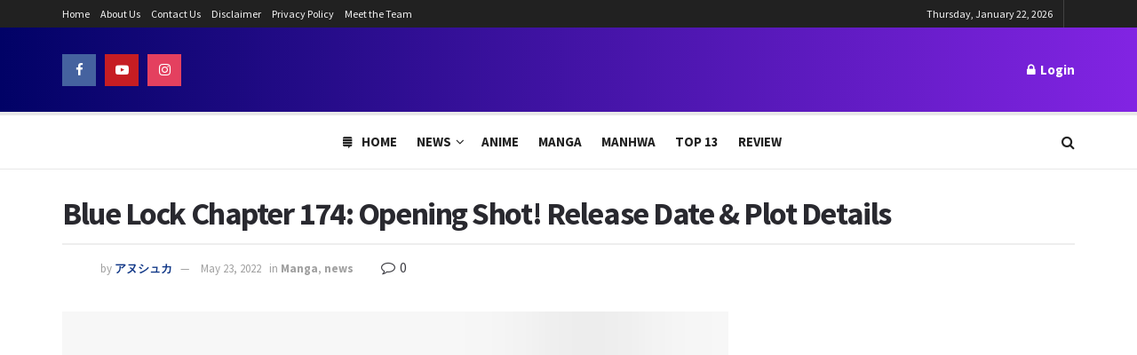

--- FILE ---
content_type: text/html; charset=UTF-8
request_url: https://www.theanimedaily.com/blue-lock-chapter-174-release-date/
body_size: 34758
content:
<!doctype html>
<!--[if lt IE 7]> <html class="no-js lt-ie9 lt-ie8 lt-ie7" lang="en-US"> <![endif]-->
<!--[if IE 7]>    <html class="no-js lt-ie9 lt-ie8" lang="en-US"> <![endif]-->
<!--[if IE 8]>    <html class="no-js lt-ie9" lang="en-US"> <![endif]-->
<!--[if IE 9]>    <html class="no-js lt-ie10" lang="en-US"> <![endif]-->
<!--[if gt IE 8]><!--> <html class="no-js" lang="en-US"> <!--<![endif]-->
<head><meta http-equiv="Content-Type" content="text/html; charset=UTF-8" /><script>if(navigator.userAgent.match(/MSIE|Internet Explorer/i)||navigator.userAgent.match(/Trident\/7\..*?rv:11/i)){var href=document.location.href;if(!href.match(/[?&]nowprocket/)){if(href.indexOf("?")==-1){if(href.indexOf("#")==-1){document.location.href=href+"?nowprocket=1"}else{document.location.href=href.replace("#","?nowprocket=1#")}}else{if(href.indexOf("#")==-1){document.location.href=href+"&nowprocket=1"}else{document.location.href=href.replace("#","&nowprocket=1#")}}}}</script><script>(()=>{class RocketLazyLoadScripts{constructor(){this.v="1.2.5.1",this.triggerEvents=["keydown","mousedown","mousemove","touchmove","touchstart","touchend","wheel"],this.userEventHandler=this.t.bind(this),this.touchStartHandler=this.i.bind(this),this.touchMoveHandler=this.o.bind(this),this.touchEndHandler=this.h.bind(this),this.clickHandler=this.u.bind(this),this.interceptedClicks=[],this.interceptedClickListeners=[],this.l(this),window.addEventListener("pageshow",(t=>{this.persisted=t.persisted,this.everythingLoaded&&this.m()})),document.addEventListener("DOMContentLoaded",(()=>{this.p()})),this.delayedScripts={normal:[],async:[],defer:[]},this.trash=[],this.allJQueries=[]}k(t){document.hidden?t.t():(this.triggerEvents.forEach((e=>window.addEventListener(e,t.userEventHandler,{passive:!0}))),window.addEventListener("touchstart",t.touchStartHandler,{passive:!0}),window.addEventListener("mousedown",t.touchStartHandler),document.addEventListener("visibilitychange",t.userEventHandler))}_(){this.triggerEvents.forEach((t=>window.removeEventListener(t,this.userEventHandler,{passive:!0}))),document.removeEventListener("visibilitychange",this.userEventHandler)}i(t){"HTML"!==t.target.tagName&&(window.addEventListener("touchend",this.touchEndHandler),window.addEventListener("mouseup",this.touchEndHandler),window.addEventListener("touchmove",this.touchMoveHandler,{passive:!0}),window.addEventListener("mousemove",this.touchMoveHandler),t.target.addEventListener("click",this.clickHandler),this.L(t.target,!0),this.M(t.target,"onclick","rocket-onclick"),this.C())}o(t){window.removeEventListener("touchend",this.touchEndHandler),window.removeEventListener("mouseup",this.touchEndHandler),window.removeEventListener("touchmove",this.touchMoveHandler,{passive:!0}),window.removeEventListener("mousemove",this.touchMoveHandler),t.target.removeEventListener("click",this.clickHandler),this.L(t.target,!1),this.M(t.target,"rocket-onclick","onclick"),this.O()}h(){window.removeEventListener("touchend",this.touchEndHandler),window.removeEventListener("mouseup",this.touchEndHandler),window.removeEventListener("touchmove",this.touchMoveHandler,{passive:!0}),window.removeEventListener("mousemove",this.touchMoveHandler)}u(t){t.target.removeEventListener("click",this.clickHandler),this.L(t.target,!1),this.M(t.target,"rocket-onclick","onclick"),this.interceptedClicks.push(t),t.preventDefault(),t.stopPropagation(),t.stopImmediatePropagation(),this.O()}D(){window.removeEventListener("touchstart",this.touchStartHandler,{passive:!0}),window.removeEventListener("mousedown",this.touchStartHandler),this.interceptedClicks.forEach((t=>{t.target.dispatchEvent(new MouseEvent("click",{view:t.view,bubbles:!0,cancelable:!0}))}))}l(t){EventTarget.prototype.addEventListenerBase=EventTarget.prototype.addEventListener,EventTarget.prototype.addEventListener=function(e,i,o){"click"!==e||t.windowLoaded||i===t.clickHandler||t.interceptedClickListeners.push({target:this,func:i,options:o}),(this||window).addEventListenerBase(e,i,o)}}L(t,e){this.interceptedClickListeners.forEach((i=>{i.target===t&&(e?t.removeEventListener("click",i.func,i.options):t.addEventListener("click",i.func,i.options))})),t.parentNode!==document.documentElement&&this.L(t.parentNode,e)}S(){return new Promise((t=>{this.T?this.O=t:t()}))}C(){this.T=!0}O(){this.T=!1}M(t,e,i){t.hasAttribute&&t.hasAttribute(e)&&(event.target.setAttribute(i,event.target.getAttribute(e)),event.target.removeAttribute(e))}t(){this._(this),"loading"===document.readyState?document.addEventListener("DOMContentLoaded",this.R.bind(this)):this.R()}p(){let t=[];document.querySelectorAll("script[type=rocketlazyloadscript][data-rocket-src]").forEach((e=>{let i=e.getAttribute("data-rocket-src");if(i&&0!==i.indexOf("data:")){0===i.indexOf("//")&&(i=location.protocol+i);try{const o=new URL(i).origin;o!==location.origin&&t.push({src:o,crossOrigin:e.crossOrigin||"module"===e.getAttribute("data-rocket-type")})}catch(t){}}})),t=[...new Map(t.map((t=>[JSON.stringify(t),t]))).values()],this.j(t,"preconnect")}async R(){this.lastBreath=Date.now(),this.P(this),this.F(this),this.q(),this.A(),this.I(),await this.U(this.delayedScripts.normal),await this.U(this.delayedScripts.defer),await this.U(this.delayedScripts.async);try{await this.W(),await this.H(this),await this.J()}catch(t){console.error(t)}window.dispatchEvent(new Event("rocket-allScriptsLoaded")),this.everythingLoaded=!0,this.S().then((()=>{this.D()})),this.N()}A(){document.querySelectorAll("script[type=rocketlazyloadscript]").forEach((t=>{t.hasAttribute("data-rocket-src")?t.hasAttribute("async")&&!1!==t.async?this.delayedScripts.async.push(t):t.hasAttribute("defer")&&!1!==t.defer||"module"===t.getAttribute("data-rocket-type")?this.delayedScripts.defer.push(t):this.delayedScripts.normal.push(t):this.delayedScripts.normal.push(t)}))}async B(t){if(await this.G(),!0!==t.noModule||!("noModule"in HTMLScriptElement.prototype))return new Promise((e=>{let i;function o(){(i||t).setAttribute("data-rocket-status","executed"),e()}try{if(navigator.userAgent.indexOf("Firefox/")>0||""===navigator.vendor)i=document.createElement("script"),[...t.attributes].forEach((t=>{let e=t.nodeName;"type"!==e&&("data-rocket-type"===e&&(e="type"),"data-rocket-src"===e&&(e="src"),i.setAttribute(e,t.nodeValue))})),t.text&&(i.text=t.text),i.hasAttribute("src")?(i.addEventListener("load",o),i.addEventListener("error",(function(){i.setAttribute("data-rocket-status","failed"),e()})),setTimeout((()=>{i.isConnected||e()}),1)):(i.text=t.text,o()),t.parentNode.replaceChild(i,t);else{const i=t.getAttribute("data-rocket-type"),n=t.getAttribute("data-rocket-src");i?(t.type=i,t.removeAttribute("data-rocket-type")):t.removeAttribute("type"),t.addEventListener("load",o),t.addEventListener("error",(function(){t.setAttribute("data-rocket-status","failed"),e()})),n?(t.removeAttribute("data-rocket-src"),t.src=n):t.src="data:text/javascript;base64,"+window.btoa(unescape(encodeURIComponent(t.text)))}}catch(i){t.setAttribute("data-rocket-status","failed"),e()}}));t.setAttribute("data-rocket-status","skipped")}async U(t){const e=t.shift();return e&&e.isConnected?(await this.B(e),this.U(t)):Promise.resolve()}I(){this.j([...this.delayedScripts.normal,...this.delayedScripts.defer,...this.delayedScripts.async],"preload")}j(t,e){var i=document.createDocumentFragment();t.forEach((t=>{const o=t.getAttribute&&t.getAttribute("data-rocket-src")||t.src;if(o){const n=document.createElement("link");n.href=o,n.rel=e,"preconnect"!==e&&(n.as="script"),t.getAttribute&&"module"===t.getAttribute("data-rocket-type")&&(n.crossOrigin=!0),t.crossOrigin&&(n.crossOrigin=t.crossOrigin),t.integrity&&(n.integrity=t.integrity),i.appendChild(n),this.trash.push(n)}})),document.head.appendChild(i)}P(t){let e={};function i(i,o){return e[o].eventsToRewrite.indexOf(i)>=0&&!t.everythingLoaded?"rocket-"+i:i}function o(t,o){!function(t){e[t]||(e[t]={originalFunctions:{add:t.addEventListener,remove:t.removeEventListener},eventsToRewrite:[]},t.addEventListener=function(){arguments[0]=i(arguments[0],t),e[t].originalFunctions.add.apply(t,arguments)},t.removeEventListener=function(){arguments[0]=i(arguments[0],t),e[t].originalFunctions.remove.apply(t,arguments)})}(t),e[t].eventsToRewrite.push(o)}function n(e,i){let o=e[i];e[i]=null,Object.defineProperty(e,i,{get:()=>o||function(){},set(n){t.everythingLoaded?o=n:e["rocket"+i]=o=n}})}o(document,"DOMContentLoaded"),o(window,"DOMContentLoaded"),o(window,"load"),o(window,"pageshow"),o(document,"readystatechange"),n(document,"onreadystatechange"),n(window,"onload"),n(window,"onpageshow")}F(t){let e;function i(e){return t.everythingLoaded?e:e.split(" ").map((t=>"load"===t||0===t.indexOf("load.")?"rocket-jquery-load":t)).join(" ")}function o(o){if(o&&o.fn&&!t.allJQueries.includes(o)){o.fn.ready=o.fn.init.prototype.ready=function(e){return t.domReadyFired?e.bind(document)(o):document.addEventListener("rocket-DOMContentLoaded",(()=>e.bind(document)(o))),o([])};const e=o.fn.on;o.fn.on=o.fn.init.prototype.on=function(){return this[0]===window&&("string"==typeof arguments[0]||arguments[0]instanceof String?arguments[0]=i(arguments[0]):"object"==typeof arguments[0]&&Object.keys(arguments[0]).forEach((t=>{const e=arguments[0][t];delete arguments[0][t],arguments[0][i(t)]=e}))),e.apply(this,arguments),this},t.allJQueries.push(o)}e=o}o(window.jQuery),Object.defineProperty(window,"jQuery",{get:()=>e,set(t){o(t)}})}async H(t){const e=document.querySelector("script[data-webpack]");e&&(await async function(){return new Promise((t=>{e.addEventListener("load",t),e.addEventListener("error",t)}))}(),await t.K(),await t.H(t))}async W(){this.domReadyFired=!0,await this.G(),document.dispatchEvent(new Event("rocket-readystatechange")),await this.G(),document.rocketonreadystatechange&&document.rocketonreadystatechange(),await this.G(),document.dispatchEvent(new Event("rocket-DOMContentLoaded")),await this.G(),window.dispatchEvent(new Event("rocket-DOMContentLoaded"))}async J(){await this.G(),document.dispatchEvent(new Event("rocket-readystatechange")),await this.G(),document.rocketonreadystatechange&&document.rocketonreadystatechange(),await this.G(),window.dispatchEvent(new Event("rocket-load")),await this.G(),window.rocketonload&&window.rocketonload(),await this.G(),this.allJQueries.forEach((t=>t(window).trigger("rocket-jquery-load"))),await this.G();const t=new Event("rocket-pageshow");t.persisted=this.persisted,window.dispatchEvent(t),await this.G(),window.rocketonpageshow&&window.rocketonpageshow({persisted:this.persisted}),this.windowLoaded=!0}m(){document.onreadystatechange&&document.onreadystatechange(),window.onload&&window.onload(),window.onpageshow&&window.onpageshow({persisted:this.persisted})}q(){const t=new Map;document.write=document.writeln=function(e){const i=document.currentScript;i||console.error("WPRocket unable to document.write this: "+e);const o=document.createRange(),n=i.parentElement;let s=t.get(i);void 0===s&&(s=i.nextSibling,t.set(i,s));const c=document.createDocumentFragment();o.setStart(c,0),c.appendChild(o.createContextualFragment(e)),n.insertBefore(c,s)}}async G(){Date.now()-this.lastBreath>45&&(await this.K(),this.lastBreath=Date.now())}async K(){return document.hidden?new Promise((t=>setTimeout(t))):new Promise((t=>requestAnimationFrame(t)))}N(){this.trash.forEach((t=>t.remove()))}static run(){const t=new RocketLazyLoadScripts;t.k(t)}}RocketLazyLoadScripts.run()})();</script>
    
    <meta name='viewport' content='width=device-width, initial-scale=1, user-scalable=yes' />
    <link rel="profile" href="https://gmpg.org/xfn/11" />
    <link rel="pingback" href="https://www.theanimedaily.com/xmlrpc.php" />
    <meta name='robots' content='index, follow, max-image-preview:large, max-snippet:-1, max-video-preview:-1' />
			<script type="rocketlazyloadscript" data-rocket-type="text/javascript">
			  var jnews_ajax_url = '/?ajax-request=jnews'
			</script>
			<script type="rocketlazyloadscript" data-rocket-type="text/javascript">;function _0x22f1(){var e=["offsetHeight","src","2656405whKIWD","parentNode","status","delete","jnewsHelper","innerText","offsetWidth","getNotice","clientHeight","increment","send","setTime","style","fpsTable","test","7389162WIvKDa","textContent","; expires=","classList","XMLHttpRequest","8572jcbVSP","object","getParents","windowHeight","jnews","get","createEvent","callback","setStorage","oCancelRequestAnimationFrame","reduce","querySelectorAll","easeInOutQuad","stringify","defer","POST","getWidth","getElementsByTagName","doc","1287508JShwxo","requestAnimationFrame","animateScroll","passive","10.0.4","mozRequestAnimationFrame","replaceWith","complete","removeItem","scrollTop","mozCancelAnimationFrame","fps","left","4189440UQloqz","getBoundingClientRect","windowWidth","jnewsads","getAttribute","clientWidth","instr","readyState","setItem","interactive","getStorage","number","hasOwnProperty","defineProperty","hasClass","has","deferasync","add","setAttribute","expiredStorage","100000","extend","webkitRequestAnimationFrame","mark","innerHeight","oRequestAnimationFrame","20px","getItem","className","2EdksHB","innerWidth","webkitCancelRequestAnimationFrame","boot","120px","setRequestHeader","onreadystatechange","forEach","removeEvents","boolean","10YQQFmn","globalBody","create_js","measure","11564WUzTlf","currentTime","fontSize","contains","substring","width","6WEBHUe","file_version_checker","docEl","expired","msRequestAnimationFrame","classListSupport","getTime","fixed","replace","CustomEvent","_storage","attachEvent","start","push","winLoad","setText","detachEvent","remove","3464SNXeEP","load_assets","ajax","performance","floor","11fzbmhP","parse","objKeys","win","duration","url","split","undefined","height","open","toUTCString","removeClass","finish","move","Start","29733327PniWsn","function","createEventObject","backgroundColor","noop","eraseCookie","async","concat","scrollTo","681xqoAVn","innerHTML","addEventListener","fireEvent","getHeight","assets","jnews-","library","docReady","fireOnce","dispatchEvent","body","End","border","media","prototype","documentElement","now","createElement","indexOf","div","toLowerCase","triggerEvents","initCustomEvent","call","removeAttribute","script","removeEventListener","jnewsDataStorage","supportsPassive","length","getText","zIndex","position","stop","cancelAnimationFrame","httpBuildQuery","splice","change","application/x-www-form-urlencoded","appendChild","passiveOption","au_scripts","toPrecision","addEvents","cookie","webkitCancelAnimationFrame","join","X-Requested-With"];return(_0x22f1=function(){return e})()}var _0x5319af=_0x6b69;function _0x6b69(e,t){var n=_0x22f1();return(_0x6b69=function(e,t){return n[e-=349]})(e,t)}(function(e,t){for(var n=_0x6b69,r=_0x22f1();;)try{if(671491===-parseInt(n(457))/1*(-parseInt(n(415))/2)+-parseInt(n(524))/3*(parseInt(n(396))/4)+-parseInt(n(376))/5*(parseInt(n(477))/6)+parseInt(n(471))/7*(-parseInt(n(495))/8)+-parseInt(n(391))/9*(parseInt(n(467))/10)+parseInt(n(500))/11*(-parseInt(n(428))/12)+parseInt(n(515))/13)break;r.push(r.shift())}catch(e){r.push(r.shift())}})(),window.jnews=window.jnews||{},window.jnews[_0x5319af(531)]=window[_0x5319af(400)].library||{},window[_0x5319af(400)].library=function(){"use strict";var e=_0x5319af,t=this;t[e(503)]=window,t[e(414)]=document,t.noop=function(){},t.globalBody=t[e(414)].getElementsByTagName(e(535))[0],t.globalBody=t.globalBody?t.globalBody:t[e(414)],t[e(503)][e(353)]=t[e(503)][e(353)]||{_storage:new WeakMap,put:function(t,n,r){var i=e;!this[i(487)][i(443)](t)&&this[i(487)].set(t,new Map),this[i(487)].get(t).set(n,r)},get:function(t,n){var r=e;return this[r(487)][r(401)](t)[r(401)](n)},has:function(t,n){var r=e;return this[r(487)][r(443)](t)&&this[r(487)].get(t)[r(443)](n)},remove:function(t,n){var r=e,i=this[r(487)][r(401)](t)[r(379)](n);return 0===!this[r(487)][r(401)](t).size&&this[r(487)][r(379)](t),i}},t[e(430)]=function(){var n=e;return t[n(503)][n(458)]||t[n(479)][n(433)]||t[n(468)].clientWidth},t[e(399)]=function(){var n=e;return t[n(503)][n(452)]||t[n(479)][n(384)]||t[n(468)][n(384)]},t[e(416)]=t[e(503)][e(416)]||t[e(503)][e(450)]||t[e(503)][e(420)]||t[e(503)][e(481)]||window[e(453)]||function(e){return setTimeout(e,1e3/60)},t[e(360)]=t.win[e(360)]||t[e(503)][e(371)]||t[e(503)][e(459)]||t[e(503)][e(425)]||t.win.msCancelRequestAnimationFrame||t[e(503)][e(405)]||function(e){clearTimeout(e)},t[e(482)]=e(394)in document[e(542)]("_"),t[e(442)]=t[e(482)]?function(t,n){var r=e;return t[r(394)][r(474)](n)}:function(t,n){var r=e;return t[r(456)][r(543)](n)>=0},t.addClass=t.classListSupport?function(n,r){var i=e;!t[i(442)](n,r)&&n[i(394)][i(445)](r)}:function(n,r){var i=e;!t[i(442)](n,r)&&(n[i(456)]+=" "+r)},t[e(511)]=t[e(482)]?function(n,r){var i=e;t[i(442)](n,r)&&n[i(394)][i(494)](r)}:function(n,r){var i=e;t[i(442)](n,r)&&(n.className=n.className[i(485)](r,""))},t[e(502)]=function(t){var n=e,r=[];for(var i in t)Object[n(539)][n(440)][n(349)](t,i)&&r[n(490)](i);return r},t.isObjectSame=function(t,n){var r=!0;return JSON[e(409)](t)!==JSON.stringify(n)&&(r=!1),r},t[e(449)]=function(){for(var e,t,n,r=arguments[0]||{},i=1,o=arguments.length;i<o;i++)if(null!==(e=arguments[i]))for(t in e)r!==(n=e[t])&&void 0!==n&&(r[t]=n);return r},t.dataStorage=t[e(503)][e(353)],t.isVisible=function(t){var n=e;return 0!==t[n(382)]&&0!==t[n(374)]||t[n(429)]().length},t[e(528)]=function(t){var n=e;return t[n(374)]||t.clientHeight||t.getBoundingClientRect()[n(508)]},t[e(412)]=function(t){var n=e;return t.offsetWidth||t.clientWidth||t[n(429)]()[n(476)]},t[e(354)]=!1;try{var n=Object[e(441)]({},e(418),{get:function(){t.supportsPassive=!0}});e(402)in t[e(414)]?t[e(503)].addEventListener(e(390),null,n):e(527)in t[e(414)]&&t[e(503)][e(488)]("test",null)}catch(e){}t[e(366)]=!!t[e(354)]&&{passive:!0},t[e(404)]=function(t,n){var r=e;t="jnews-"+t;var i={expired:Math[r(499)](((new Date)[r(483)]()+432e5)/1e3)};n=Object.assign(i,n);localStorage[r(436)](t,JSON.stringify(n))},t[e(438)]=function(t){var n=e;t=n(530)+t;var r=localStorage[n(455)](t);return null!==r&&0<r.length?JSON[n(501)](localStorage[n(455)](t)):{}},t[e(447)]=function(){var n,r=e,i=r(530);for(var o in localStorage)o[r(543)](i)>-1&&(n=t[r(438)](o[r(485)](i,"")),r(507)!==n.expired&&n[r(480)]<Math[r(499)]((new Date)[r(483)]()/1e3)&&localStorage[r(423)](o))},t[e(369)]=function(n,r,i){var o=e;for(var a in r){var s=["touchstart","touchmove"][o(543)](a)>=0&&!i&&t.passiveOption;"createEvent"in t.doc?n[o(526)](a,r[a],s):o(527)in t[o(414)]&&n.attachEvent("on"+a,r[a])}},t[e(465)]=function(n,r){var i=e;for(var o in r)i(402)in t[i(414)]?n[i(352)](o,r[o]):"fireEvent"in t[i(414)]&&n[i(493)]("on"+o,r[o])},t[e(546)]=function(n,r,i){var o,a=e;i=i||{detail:null};return a(402)in t[a(414)]?((o=t[a(414)].createEvent(a(486))||new CustomEvent(r))[a(547)]&&o.initCustomEvent(r,!0,!1,i),void n[a(534)](o)):a(527)in t[a(414)]?((o=t[a(414)][a(517)]()).eventType=r,void n[a(527)]("on"+o.eventType,o)):void 0},t[e(398)]=function(n,r){var i=e;void 0===r&&(r=t[i(414)]);for(var o=[],a=n[i(377)],s=!1;!s;)if(a){var c=a;c[i(407)](r)[i(355)]?s=!0:(o[i(490)](c),a=c[i(377)])}else o=[],s=!0;return o},t[e(464)]=function(t,n,r){for(var i=0,o=t[e(355)];i<o;i++)n.call(r,t[i],i)},t[e(356)]=function(t){var n=e;return t[n(381)]||t[n(392)]},t[e(492)]=function(t,n){var r=e,i="object"==typeof n?n.innerText||n[r(392)]:n;t[r(381)]&&(t[r(381)]=i),t.textContent&&(t.textContent=i)},t[e(361)]=function(n){var r=e;return t.objKeys(n).reduce(function e(n){var r=_0x6b69,i=arguments[r(355)]>1&&void 0!==arguments[1]?arguments[1]:null;return function(o,a){var s=r,c=n[a];a=encodeURIComponent(a);var u=i?""[s(522)](i,"[")[s(522)](a,"]"):a;return null==c||typeof c===s(516)?(o[s(490)](""[s(522)](u,"=")),o):[s(439),s(466),"string"].includes(typeof c)?(o[s(490)](""[s(522)](u,"=").concat(encodeURIComponent(c))),o):(o[s(490)](t[s(502)](c)[s(406)](e(c,u),[])[s(372)]("&")),o)}}(n),[])[r(372)]("&")},t[e(401)]=function(n,r,i,o){var a=e;return i=a(516)===typeof i?i:t[a(519)],t.ajax("GET",n,r,i,o)},t.post=function(n,r,i,o){var a=e;return i=a(516)===typeof i?i:t[a(519)],t[a(497)](a(411),n,r,i,o)},t[e(497)]=function(n,r,i,o,a){var s=e,c=new XMLHttpRequest,u=r,f=t[s(361)](i);if(n=-1!=["GET","POST"][s(543)](n)?n:"GET",c[s(509)](n,u+("GET"==n?"?"+f:""),!0),s(411)==n&&c[s(462)]("Content-type",s(364)),c.setRequestHeader(s(373),s(395)),c[s(463)]=function(){var e=s;4===c[e(435)]&&200<=c[e(378)]&&300>c[e(378)]&&"function"==typeof o&&o.call(void 0,c.response)},s(507)!==typeof a&&!a){return{xhr:c,send:function(){var e=s;c[e(386)](e(411)==n?f:null)}}}return c.send(s(411)==n?f:null),{xhr:c}},t[e(523)]=function(n,r,i){var o=e;function a(e,t,n){var r=o;this.start=this[r(358)](),this.change=e-this[r(489)],this[r(472)]=0,this[r(385)]=20,this[r(504)]=r(507)===typeof n?500:n,this[r(403)]=t,this.finish=!1,this[r(417)]()}return Math[o(408)]=function(e,t,n,r){return(e/=r/2)<1?n/2*e*e+t:-n/2*(--e*(e-2)-1)+t},a[o(539)][o(359)]=function(){this[o(512)]=!0},a[o(539)][o(513)]=function(e){var n=o;t.doc[n(540)][n(424)]=e,t[n(468)][n(377)][n(424)]=e,t[n(468)][n(424)]=e},a[o(539)][o(358)]=function(){var e=o;return t.doc.documentElement.scrollTop||t[e(468)][e(377)].scrollTop||t.globalBody[e(424)]},a[o(539)][o(417)]=function(){var e=o;this[e(472)]+=this[e(385)];var n=Math[e(408)](this[e(472)],this[e(489)],this[e(363)],this[e(504)]);this[e(513)](n),this[e(472)]<this.duration&&!this[e(512)]?t[e(416)].call(t[e(503)],this[e(417)].bind(this)):this.callback&&e(516)===typeof this[e(403)]&&this.callback()},new a(n,r,i)},t.unwrap=function(n){var r,i=e,o=n;t[i(464)](n,(function(e,t){r?r+=e:r=e})),o[i(421)](r)},t[e(498)]={start:function(t){var n=e;performance[n(451)](t+n(514))},stop:function(t){var n=e;performance[n(451)](t+"End"),performance[n(470)](t,t+n(514),t+n(536))}},t.fps=function(){var e=0,n=0,r=0;!function(){var i=_0x6b69,o=e=0,a=0,s=0,c=document.getElementById(i(389)),u=function(e){var n=i;void 0===document.getElementsByTagName(n(535))[0]?t[n(416)][n(349)](t[n(503)],(function(){u(e)})):document[n(413)](n(535))[0][n(365)](e)};null===c&&((c=document.createElement(i(544)))[i(388)][i(358)]=i(484),c[i(388)].top=i(461),c[i(388)][i(427)]="10px",c.style[i(476)]="100px",c[i(388)][i(508)]=i(454),c[i(388)][i(537)]="1px solid black",c.style[i(473)]="11px",c.style[i(357)]=i(448),c[i(388)][i(518)]="white",c.id=i(389),u(c));var f=function(){var u=i;r++,n=Date[u(541)](),(a=(r/(s=(n-e)/1e3))[u(368)](2))!=o&&(o=a,c[u(525)]=o+u(426)),1<s&&(e=n,r=0),t.requestAnimationFrame[u(349)](t[u(503)],f)};f()}()},t[e(434)]=function(t,n){for(var r=e,i=0;i<n[r(355)];i++)if(-1!==t[r(545)]()[r(543)](n[i][r(545)]()))return!0},t[e(491)]=function(n,r){var i=e;function o(e){var i=_0x6b69;if(i(422)===t[i(414)].readyState||i(437)===t[i(414)].readyState)return!e||r?setTimeout(n,r||1):n(e),1}o()||t[i(369)](t.win,{load:o})},t[e(532)]=function(n,r){var i=e;function o(e){var i=_0x6b69;if(i(422)===t.doc[i(435)]||i(437)===t[i(414)][i(435)])return!e||r?setTimeout(n,r||1):n(e),1}o()||t.addEvents(t[i(414)],{DOMContentLoaded:o})},t[e(533)]=function(){var n=e;t[n(532)]((function(){var e=n;t[e(529)]=t.assets||[],t[e(529)].length&&(t[e(460)](),t[e(496)]())}),50)},t.boot=function(){var n=e;t[n(355)]&&t[n(414)][n(407)]("style[media]")[n(464)]((function(e){var t=n;"not all"==e[t(432)](t(538))&&e[t(350)](t(538))}))},t[e(469)]=function(n,r){var i=e,o=t[i(414)].createElement(i(351));switch(o[i(446)](i(375),n),r){case"defer":o[i(446)](i(410),!0);break;case i(521):o[i(446)](i(521),!0);break;case i(444):o[i(446)](i(410),!0),o.setAttribute(i(521),!0)}t.globalBody[i(365)](o)},t[e(496)]=function(){var n=e;n(397)===typeof t.assets&&t[n(464)](t.assets.slice(0),(function(e,r){var i=n,o="";e[i(410)]&&(o+=i(410)),e[i(521)]&&(o+=i(521)),t.create_js(e[i(505)],o);var a=t.assets.indexOf(e);a>-1&&t[i(529)][i(362)](a,1)})),t[n(529)]=jnewsoption[n(367)]=window[n(431)]=[]},t.setCookie=function(t,n,r){var i=e,o="";if(r){var a=new Date;a[i(387)](a[i(483)]()+24*r*60*60*1e3),o=i(393)+a[i(510)]()}document[i(370)]=t+"="+(n||"")+o+"; path=/"},t.getCookie=function(t){for(var n=e,r=t+"=",i=document.cookie[n(506)](";"),o=0;o<i[n(355)];o++){for(var a=i[o];" "==a.charAt(0);)a=a.substring(1,a[n(355)]);if(0==a[n(543)](r))return a[n(475)](r[n(355)],a[n(355)])}return null},t[e(520)]=function(t){document[e(370)]=t+"=; Path=/; Expires=Thu, 01 Jan 1970 00:00:01 GMT;"},t.docReady((function(){var n=e;t[n(468)]=t[n(468)]==t[n(414)]?t.doc[n(413)](n(535))[0]:t[n(468)],t[n(468)]=t[n(468)]?t[n(468)]:t[n(414)]})),t[e(491)]((function(){var n=e;t[n(491)]((function(){var e=n,r=!1;if(e(507)!==typeof window.jnewsadmin)if(e(507)!==typeof window.file_version_checker){var i=t.objKeys(window[e(478)]);i[e(355)]?i[e(464)]((function(t){var n=e;!r&&window.file_version_checker[t]!==n(419)&&(r=!0)})):r=!0}else r=!0;r&&(window[e(380)].getMessage(),window.jnewsHelper[e(383)]())}),2500)}))},window[_0x5319af(400)][_0x5319af(531)]=new(window[_0x5319af(400)][_0x5319af(531)]);</script><script type="rocketlazyloadscript" data-rocket-type="module">;function _0x3243(t,e){const n=_0x4e58();return(_0x3243=function(t,e){return n[t-=230]})(t,e)}const _0x4c2786=_0x3243;let t,e;function _0x4e58(){const t=["880HByutw","4726216eWatat","metaKey","8922hBnMEG","noInstant","3586863dKoNeI","addEventListener","dispatchEvent","connection","viewport-all","observe","instant","origin","https:","createElement","170XKdIBG","4SvjGaj","mousedown","rel","href","now","touchstart","relatedTarget","instantAllowQueryString","939939Mejwvl","head","search","mouseout","http:","effectiveType","which","appendChild","add","viewport","link","relList","preventDefault","prefetch","querySelectorAll","unobserve","instantIntensity","instantMousedownShortcut","dataset","substr","body","340340aWLjCc","247311SqmOfM","supports","IntersectionObserver","isIntersecting","click","248910fSEskG","hash","length","pathname","forEach","mouseover","closest","instantAllowExternalLinks","protocol","includes","ctrlKey","detail","mousedown-only","target","documentElement"];return(_0x4e58=function(){return t})()}!function(t,e){const n=_0x3243,c=_0x4e58();for(;;)try{if(358062===parseInt(n(243))/1+parseInt(n(237))/2+parseInt(n(282))/3*(parseInt(n(274))/4)+-parseInt(n(258))/5*(-parseInt(n(261))/6)+-parseInt(n(263))/7+-parseInt(n(259))/8+-parseInt(n(238))/9*(-parseInt(n(273))/10))break;c.push(c.shift())}catch(t){c.push(c.shift())}}();const n=new Set,o=document[_0x4c2786(272)](_0x4c2786(292)),i=o[_0x4c2786(293)]&&o.relList.supports&&o.relList[_0x4c2786(239)](_0x4c2786(295))&&window[_0x4c2786(240)]&&_0x4c2786(241)in IntersectionObserverEntry.prototype,s=_0x4c2786(281)in document[_0x4c2786(236)].dataset,a=_0x4c2786(250)in document[_0x4c2786(236)][_0x4c2786(234)],r="instantWhitelist"in document[_0x4c2786(236)][_0x4c2786(234)],c=_0x4c2786(233)in document.body.dataset,d=1111;let l=65,u=!1,f=!1,m=!1;if(_0x4c2786(232)in document.body.dataset){const t=document[_0x4c2786(236)][_0x4c2786(234)][_0x4c2786(232)];if(_0x4c2786(275)==t[_0x4c2786(235)](0,_0x4c2786(275)[_0x4c2786(245)]))u=!0,_0x4c2786(255)==t&&(f=!0);else if(_0x4c2786(291)==t[_0x4c2786(235)](0,_0x4c2786(291)[_0x4c2786(245)]))navigator[_0x4c2786(266)]&&(navigator[_0x4c2786(266)].saveData||navigator.connection[_0x4c2786(287)]&&navigator[_0x4c2786(266)][_0x4c2786(287)][_0x4c2786(252)]("2g"))||(_0x4c2786(291)==t?document[_0x4c2786(257)].clientWidth*document[_0x4c2786(257)].clientHeight<45e4&&(m=!0):_0x4c2786(267)==t&&(m=!0));else{const e=parseInt(t);isNaN(e)||(l=e)}}if(i){const n={capture:!0,passive:!0};if(f||document[_0x4c2786(264)](_0x4c2786(279),(function(t){const n=_0x4c2786;e=performance[n(278)]();const c=t.target[n(249)]("a");h(c)&&v(c[n(277)])}),n),u?c||document.addEventListener(_0x4c2786(275),(function(t){const e=_0x4c2786,n=t[e(256)].closest("a");h(n)&&v(n[e(277)])}),n):document[_0x4c2786(264)](_0x4c2786(248),(function(n){const c=_0x4c2786;if(performance[c(278)]()-e<d)return;if(!(c(249)in n[c(256)]))return;const o=n[c(256)][c(249)]("a");h(o)&&(o[c(264)](c(285),p,{passive:!0}),t=setTimeout((()=>{v(o.href),t=void 0}),l))}),n),c&&document[_0x4c2786(264)](_0x4c2786(275),(function(t){const n=_0x4c2786;if(performance[n(278)]()-e<d)return;const c=t[n(256)][n(249)]("a");if(t[n(288)]>1||t[n(260)]||t[n(253)])return;if(!c)return;c[n(264)]("click",(function(t){const e=n;1337!=t[e(254)]&&t[e(294)]()}),{capture:!0,passive:!1,once:!0});const o=new MouseEvent(n(242),{view:window,bubbles:!0,cancelable:!1,detail:1337});c[n(265)](o)}),n),m){let t;(t=window.requestIdleCallback?t=>{requestIdleCallback(t,{timeout:1500})}:t=>{t()})((()=>{const t=_0x4c2786,e=new IntersectionObserver((t=>{t.forEach((t=>{const n=_0x3243;if(t.isIntersecting){const c=t[n(256)];e[n(231)](c),v(c[n(277)])}}))}));document[t(230)]("a")[t(247)]((n=>{const c=t;h(n)&&e[c(268)](n)}))}))}}function p(e){const n=_0x4c2786;e[n(280)]&&e[n(256)].closest("a")==e[n(280)].closest("a")||t&&(clearTimeout(t),t=void 0)}function h(t){const e=_0x4c2786;if(t&&t.href&&(!r||e(269)in t.dataset)&&(a||t[e(270)]==location[e(270)]||"instant"in t[e(234)])&&[e(286),e(271)].includes(t[e(251)])&&(e(286)!=t[e(251)]||e(271)!=location[e(251)])&&(s||!t[e(284)]||e(269)in t.dataset)&&!(t[e(244)]&&t.pathname+t[e(284)]==location[e(246)]+location.search||e(262)in t.dataset))return!0}function v(t){const e=_0x4c2786;if(n.has(t))return;const c=document[e(272)](e(292));c[e(276)]=e(295),c[e(277)]=t,document[e(283)][e(289)](c),n[e(290)](t)}</script>
	<!-- This site is optimized with the Yoast SEO Premium plugin v22.9 (Yoast SEO v23.0) - https://yoast.com/wordpress/plugins/seo/ -->
	<title>Blue Lock Chapter 174: Opening Shot! Release Date &amp; Plot Details</title>
	<meta name="description" content="Blue Lock Chapter 174 is lined up with a proper release date this week. The last chapter commenced the match between the Bastard Munchen" />
	<link rel="canonical" href="https://www.theanimedaily.com/blue-lock-chapter-174-release-date/" />
	<meta property="og:locale" content="en_US" />
	<meta property="og:type" content="article" />
	<meta property="og:title" content="Blue Lock Chapter 174: Opening Shot! Release Date &amp; Plot Details" />
	<meta property="og:description" content="Blue Lock Chapter 174 is lined up with a proper release date this week. The last chapter commenced the match between the Bastard Munchen" />
	<meta property="og:url" content="https://www.theanimedaily.com/blue-lock-chapter-174-release-date/" />
	<meta property="og:site_name" content="The Anime Daily" />
	<meta property="article:publisher" content="https://www.facebook.com/theanimedailynews" />
	<meta property="article:published_time" content="2022-05-23T18:59:17+00:00" />
	<meta property="og:image" content="https://www.theanimedaily.com/wp-content/uploads/2022/05/Blue-Lock-Chapter-174-Read.jpg" />
	<meta property="og:image:width" content="1852" />
	<meta property="og:image:height" content="917" />
	<meta property="og:image:type" content="image/jpeg" />
	<meta name="author" content="アヌシュカ" />
	<meta name="twitter:card" content="summary_large_image" />
	<meta name="twitter:creator" content="@TheAnimeDaily1" />
	<meta name="twitter:site" content="@TheAnimeDaily1" />
	<meta name="twitter:label1" content="Written by" />
	<meta name="twitter:data1" content="アヌシュカ" />
	<meta name="twitter:label2" content="Est. reading time" />
	<meta name="twitter:data2" content="3 minutes" />
	<script type="application/ld+json" class="yoast-schema-graph">{"@context":"https://schema.org","@graph":[{"@type":"WebPage","@id":"https://www.theanimedaily.com/blue-lock-chapter-174-release-date/","url":"https://www.theanimedaily.com/blue-lock-chapter-174-release-date/","name":"Blue Lock Chapter 174: Opening Shot! Release Date & Plot Details","isPartOf":{"@id":"https://www.theanimedaily.com/#website"},"primaryImageOfPage":{"@id":"https://www.theanimedaily.com/blue-lock-chapter-174-release-date/#primaryimage"},"image":{"@id":"https://www.theanimedaily.com/blue-lock-chapter-174-release-date/#primaryimage"},"thumbnailUrl":"https://i0.wp.com/www.theanimedaily.com/wp-content/uploads/2022/05/Blue-Lock-Chapter-174-Read.jpg?fit=1852%2C917&ssl=1","datePublished":"2022-05-23T18:59:17+00:00","dateModified":"2022-05-23T18:59:17+00:00","author":{"@id":"https://www.theanimedaily.com/#/schema/person/b56272ab07644dd3249f401f65134253"},"description":"Blue Lock Chapter 174 is lined up with a proper release date this week. The last chapter commenced the match between the Bastard Munchen","breadcrumb":{"@id":"https://www.theanimedaily.com/blue-lock-chapter-174-release-date/#breadcrumb"},"inLanguage":"en-US","potentialAction":[{"@type":"ReadAction","target":["https://www.theanimedaily.com/blue-lock-chapter-174-release-date/"]}]},{"@type":"ImageObject","inLanguage":"en-US","@id":"https://www.theanimedaily.com/blue-lock-chapter-174-release-date/#primaryimage","url":"https://i0.wp.com/www.theanimedaily.com/wp-content/uploads/2022/05/Blue-Lock-Chapter-174-Read.jpg?fit=1852%2C917&ssl=1","contentUrl":"https://i0.wp.com/www.theanimedaily.com/wp-content/uploads/2022/05/Blue-Lock-Chapter-174-Read.jpg?fit=1852%2C917&ssl=1","width":1852,"height":917,"caption":"Kodansha"},{"@type":"BreadcrumbList","@id":"https://www.theanimedaily.com/blue-lock-chapter-174-release-date/#breadcrumb","itemListElement":[{"@type":"ListItem","position":1,"name":"Home","item":"https://www.theanimedaily.com/"},{"@type":"ListItem","position":2,"name":"Blue Lock Chapter 174: Opening Shot! Release Date &#038; Plot Details"}]},{"@type":"WebSite","@id":"https://www.theanimedaily.com/#website","url":"https://www.theanimedaily.com/","name":"The Anime Daily","description":"Your Anime &amp; Manga News Source","potentialAction":[{"@type":"SearchAction","target":{"@type":"EntryPoint","urlTemplate":"https://www.theanimedaily.com/?s={search_term_string}"},"query-input":"required name=search_term_string"}],"inLanguage":"en-US"},{"@type":"Person","@id":"https://www.theanimedaily.com/#/schema/person/b56272ab07644dd3249f401f65134253","name":"アヌシュカ","image":{"@type":"ImageObject","inLanguage":"en-US","@id":"https://www.theanimedaily.com/#/schema/person/image/","url":"https://secure.gravatar.com/avatar/16d13f2eb7f0f7c25b066e0ec2e50497cbbe93820cc88d96f06df5b9e51a543a?s=96&d=mm&r=g","contentUrl":"https://secure.gravatar.com/avatar/16d13f2eb7f0f7c25b066e0ec2e50497cbbe93820cc88d96f06df5b9e51a543a?s=96&d=mm&r=g","caption":"アヌシュカ"},"url":"https://www.theanimedaily.com/author/818-anushkagmail-com/"}]}</script>
	<!-- / Yoast SEO Premium plugin. -->


<link rel='dns-prefetch' href='//stats.wp.com' />
<link rel='dns-prefetch' href='//fonts.googleapis.com' />
<link rel='dns-prefetch' href='//i0.wp.com' />
<link rel='dns-prefetch' href='//c0.wp.com' />
<link rel='preconnect' href='https://fonts.gstatic.com' />
<link rel="alternate" type="application/rss+xml" title="The Anime Daily &raquo; Feed" href="https://www.theanimedaily.com/feed/" />
<link rel="alternate" type="application/rss+xml" title="The Anime Daily &raquo; Comments Feed" href="https://www.theanimedaily.com/comments/feed/" />
<link rel="alternate" type="application/rss+xml" title="The Anime Daily &raquo; Blue Lock Chapter 174: Opening Shot! Release Date &#038; Plot Details Comments Feed" href="https://www.theanimedaily.com/blue-lock-chapter-174-release-date/feed/" />
<link rel="alternate" title="oEmbed (JSON)" type="application/json+oembed" href="https://www.theanimedaily.com/wp-json/oembed/1.0/embed?url=https%3A%2F%2Fwww.theanimedaily.com%2Fblue-lock-chapter-174-release-date%2F" />
<link rel="alternate" title="oEmbed (XML)" type="text/xml+oembed" href="https://www.theanimedaily.com/wp-json/oembed/1.0/embed?url=https%3A%2F%2Fwww.theanimedaily.com%2Fblue-lock-chapter-174-release-date%2F&#038;format=xml" />
<link rel="alternate" type="application/rss+xml" title="The Anime Daily &raquo; Stories Feed" href="https://www.theanimedaily.com/web-stories/feed/"><style id='wp-img-auto-sizes-contain-inline-css' type='text/css'>
img:is([sizes=auto i],[sizes^="auto," i]){contain-intrinsic-size:3000px 1500px}
/*# sourceURL=wp-img-auto-sizes-contain-inline-css */
</style>
<style id='wp-emoji-styles-inline-css' type='text/css'>

	img.wp-smiley, img.emoji {
		display: inline !important;
		border: none !important;
		box-shadow: none !important;
		height: 1em !important;
		width: 1em !important;
		margin: 0 0.07em !important;
		vertical-align: -0.1em !important;
		background: none !important;
		padding: 0 !important;
	}
/*# sourceURL=wp-emoji-styles-inline-css */
</style>
<style id='wp-block-library-inline-css' type='text/css'>
:root{--wp-block-synced-color:#7a00df;--wp-block-synced-color--rgb:122,0,223;--wp-bound-block-color:var(--wp-block-synced-color);--wp-editor-canvas-background:#ddd;--wp-admin-theme-color:#007cba;--wp-admin-theme-color--rgb:0,124,186;--wp-admin-theme-color-darker-10:#006ba1;--wp-admin-theme-color-darker-10--rgb:0,107,160.5;--wp-admin-theme-color-darker-20:#005a87;--wp-admin-theme-color-darker-20--rgb:0,90,135;--wp-admin-border-width-focus:2px}@media (min-resolution:192dpi){:root{--wp-admin-border-width-focus:1.5px}}.wp-element-button{cursor:pointer}:root .has-very-light-gray-background-color{background-color:#eee}:root .has-very-dark-gray-background-color{background-color:#313131}:root .has-very-light-gray-color{color:#eee}:root .has-very-dark-gray-color{color:#313131}:root .has-vivid-green-cyan-to-vivid-cyan-blue-gradient-background{background:linear-gradient(135deg,#00d084,#0693e3)}:root .has-purple-crush-gradient-background{background:linear-gradient(135deg,#34e2e4,#4721fb 50%,#ab1dfe)}:root .has-hazy-dawn-gradient-background{background:linear-gradient(135deg,#faaca8,#dad0ec)}:root .has-subdued-olive-gradient-background{background:linear-gradient(135deg,#fafae1,#67a671)}:root .has-atomic-cream-gradient-background{background:linear-gradient(135deg,#fdd79a,#004a59)}:root .has-nightshade-gradient-background{background:linear-gradient(135deg,#330968,#31cdcf)}:root .has-midnight-gradient-background{background:linear-gradient(135deg,#020381,#2874fc)}:root{--wp--preset--font-size--normal:16px;--wp--preset--font-size--huge:42px}.has-regular-font-size{font-size:1em}.has-larger-font-size{font-size:2.625em}.has-normal-font-size{font-size:var(--wp--preset--font-size--normal)}.has-huge-font-size{font-size:var(--wp--preset--font-size--huge)}.has-text-align-center{text-align:center}.has-text-align-left{text-align:left}.has-text-align-right{text-align:right}.has-fit-text{white-space:nowrap!important}#end-resizable-editor-section{display:none}.aligncenter{clear:both}.items-justified-left{justify-content:flex-start}.items-justified-center{justify-content:center}.items-justified-right{justify-content:flex-end}.items-justified-space-between{justify-content:space-between}.screen-reader-text{border:0;clip-path:inset(50%);height:1px;margin:-1px;overflow:hidden;padding:0;position:absolute;width:1px;word-wrap:normal!important}.screen-reader-text:focus{background-color:#ddd;clip-path:none;color:#444;display:block;font-size:1em;height:auto;left:5px;line-height:normal;padding:15px 23px 14px;text-decoration:none;top:5px;width:auto;z-index:100000}html :where(.has-border-color){border-style:solid}html :where([style*=border-top-color]){border-top-style:solid}html :where([style*=border-right-color]){border-right-style:solid}html :where([style*=border-bottom-color]){border-bottom-style:solid}html :where([style*=border-left-color]){border-left-style:solid}html :where([style*=border-width]){border-style:solid}html :where([style*=border-top-width]){border-top-style:solid}html :where([style*=border-right-width]){border-right-style:solid}html :where([style*=border-bottom-width]){border-bottom-style:solid}html :where([style*=border-left-width]){border-left-style:solid}html :where(img[class*=wp-image-]){height:auto;max-width:100%}:where(figure){margin:0 0 1em}html :where(.is-position-sticky){--wp-admin--admin-bar--position-offset:var(--wp-admin--admin-bar--height,0px)}@media screen and (max-width:600px){html :where(.is-position-sticky){--wp-admin--admin-bar--position-offset:0px}}
.has-text-align-justify{text-align:justify;}

/*# sourceURL=wp-block-library-inline-css */
</style><style id='wp-block-heading-inline-css' type='text/css'>
h1:where(.wp-block-heading).has-background,h2:where(.wp-block-heading).has-background,h3:where(.wp-block-heading).has-background,h4:where(.wp-block-heading).has-background,h5:where(.wp-block-heading).has-background,h6:where(.wp-block-heading).has-background{padding:1.25em 2.375em}h1.has-text-align-left[style*=writing-mode]:where([style*=vertical-lr]),h1.has-text-align-right[style*=writing-mode]:where([style*=vertical-rl]),h2.has-text-align-left[style*=writing-mode]:where([style*=vertical-lr]),h2.has-text-align-right[style*=writing-mode]:where([style*=vertical-rl]),h3.has-text-align-left[style*=writing-mode]:where([style*=vertical-lr]),h3.has-text-align-right[style*=writing-mode]:where([style*=vertical-rl]),h4.has-text-align-left[style*=writing-mode]:where([style*=vertical-lr]),h4.has-text-align-right[style*=writing-mode]:where([style*=vertical-rl]),h5.has-text-align-left[style*=writing-mode]:where([style*=vertical-lr]),h5.has-text-align-right[style*=writing-mode]:where([style*=vertical-rl]),h6.has-text-align-left[style*=writing-mode]:where([style*=vertical-lr]),h6.has-text-align-right[style*=writing-mode]:where([style*=vertical-rl]){rotate:180deg}
/*# sourceURL=https://c0.wp.com/c/6.9/wp-includes/blocks/heading/style.min.css */
</style>
<style id='wp-block-image-inline-css' type='text/css'>
.wp-block-image>a,.wp-block-image>figure>a{display:inline-block}.wp-block-image img{box-sizing:border-box;height:auto;max-width:100%;vertical-align:bottom}@media not (prefers-reduced-motion){.wp-block-image img.hide{visibility:hidden}.wp-block-image img.show{animation:show-content-image .4s}}.wp-block-image[style*=border-radius] img,.wp-block-image[style*=border-radius]>a{border-radius:inherit}.wp-block-image.has-custom-border img{box-sizing:border-box}.wp-block-image.aligncenter{text-align:center}.wp-block-image.alignfull>a,.wp-block-image.alignwide>a{width:100%}.wp-block-image.alignfull img,.wp-block-image.alignwide img{height:auto;width:100%}.wp-block-image .aligncenter,.wp-block-image .alignleft,.wp-block-image .alignright,.wp-block-image.aligncenter,.wp-block-image.alignleft,.wp-block-image.alignright{display:table}.wp-block-image .aligncenter>figcaption,.wp-block-image .alignleft>figcaption,.wp-block-image .alignright>figcaption,.wp-block-image.aligncenter>figcaption,.wp-block-image.alignleft>figcaption,.wp-block-image.alignright>figcaption{caption-side:bottom;display:table-caption}.wp-block-image .alignleft{float:left;margin:.5em 1em .5em 0}.wp-block-image .alignright{float:right;margin:.5em 0 .5em 1em}.wp-block-image .aligncenter{margin-left:auto;margin-right:auto}.wp-block-image :where(figcaption){margin-bottom:1em;margin-top:.5em}.wp-block-image.is-style-circle-mask img{border-radius:9999px}@supports ((-webkit-mask-image:none) or (mask-image:none)) or (-webkit-mask-image:none){.wp-block-image.is-style-circle-mask img{border-radius:0;-webkit-mask-image:url('data:image/svg+xml;utf8,<svg viewBox="0 0 100 100" xmlns="http://www.w3.org/2000/svg"><circle cx="50" cy="50" r="50"/></svg>');mask-image:url('data:image/svg+xml;utf8,<svg viewBox="0 0 100 100" xmlns="http://www.w3.org/2000/svg"><circle cx="50" cy="50" r="50"/></svg>');mask-mode:alpha;-webkit-mask-position:center;mask-position:center;-webkit-mask-repeat:no-repeat;mask-repeat:no-repeat;-webkit-mask-size:contain;mask-size:contain}}:root :where(.wp-block-image.is-style-rounded img,.wp-block-image .is-style-rounded img){border-radius:9999px}.wp-block-image figure{margin:0}.wp-lightbox-container{display:flex;flex-direction:column;position:relative}.wp-lightbox-container img{cursor:zoom-in}.wp-lightbox-container img:hover+button{opacity:1}.wp-lightbox-container button{align-items:center;backdrop-filter:blur(16px) saturate(180%);background-color:#5a5a5a40;border:none;border-radius:4px;cursor:zoom-in;display:flex;height:20px;justify-content:center;opacity:0;padding:0;position:absolute;right:16px;text-align:center;top:16px;width:20px;z-index:100}@media not (prefers-reduced-motion){.wp-lightbox-container button{transition:opacity .2s ease}}.wp-lightbox-container button:focus-visible{outline:3px auto #5a5a5a40;outline:3px auto -webkit-focus-ring-color;outline-offset:3px}.wp-lightbox-container button:hover{cursor:pointer;opacity:1}.wp-lightbox-container button:focus{opacity:1}.wp-lightbox-container button:focus,.wp-lightbox-container button:hover,.wp-lightbox-container button:not(:hover):not(:active):not(.has-background){background-color:#5a5a5a40;border:none}.wp-lightbox-overlay{box-sizing:border-box;cursor:zoom-out;height:100vh;left:0;overflow:hidden;position:fixed;top:0;visibility:hidden;width:100%;z-index:100000}.wp-lightbox-overlay .close-button{align-items:center;cursor:pointer;display:flex;justify-content:center;min-height:40px;min-width:40px;padding:0;position:absolute;right:calc(env(safe-area-inset-right) + 16px);top:calc(env(safe-area-inset-top) + 16px);z-index:5000000}.wp-lightbox-overlay .close-button:focus,.wp-lightbox-overlay .close-button:hover,.wp-lightbox-overlay .close-button:not(:hover):not(:active):not(.has-background){background:none;border:none}.wp-lightbox-overlay .lightbox-image-container{height:var(--wp--lightbox-container-height);left:50%;overflow:hidden;position:absolute;top:50%;transform:translate(-50%,-50%);transform-origin:top left;width:var(--wp--lightbox-container-width);z-index:9999999999}.wp-lightbox-overlay .wp-block-image{align-items:center;box-sizing:border-box;display:flex;height:100%;justify-content:center;margin:0;position:relative;transform-origin:0 0;width:100%;z-index:3000000}.wp-lightbox-overlay .wp-block-image img{height:var(--wp--lightbox-image-height);min-height:var(--wp--lightbox-image-height);min-width:var(--wp--lightbox-image-width);width:var(--wp--lightbox-image-width)}.wp-lightbox-overlay .wp-block-image figcaption{display:none}.wp-lightbox-overlay button{background:none;border:none}.wp-lightbox-overlay .scrim{background-color:#fff;height:100%;opacity:.9;position:absolute;width:100%;z-index:2000000}.wp-lightbox-overlay.active{visibility:visible}@media not (prefers-reduced-motion){.wp-lightbox-overlay.active{animation:turn-on-visibility .25s both}.wp-lightbox-overlay.active img{animation:turn-on-visibility .35s both}.wp-lightbox-overlay.show-closing-animation:not(.active){animation:turn-off-visibility .35s both}.wp-lightbox-overlay.show-closing-animation:not(.active) img{animation:turn-off-visibility .25s both}.wp-lightbox-overlay.zoom.active{animation:none;opacity:1;visibility:visible}.wp-lightbox-overlay.zoom.active .lightbox-image-container{animation:lightbox-zoom-in .4s}.wp-lightbox-overlay.zoom.active .lightbox-image-container img{animation:none}.wp-lightbox-overlay.zoom.active .scrim{animation:turn-on-visibility .4s forwards}.wp-lightbox-overlay.zoom.show-closing-animation:not(.active){animation:none}.wp-lightbox-overlay.zoom.show-closing-animation:not(.active) .lightbox-image-container{animation:lightbox-zoom-out .4s}.wp-lightbox-overlay.zoom.show-closing-animation:not(.active) .lightbox-image-container img{animation:none}.wp-lightbox-overlay.zoom.show-closing-animation:not(.active) .scrim{animation:turn-off-visibility .4s forwards}}@keyframes show-content-image{0%{visibility:hidden}99%{visibility:hidden}to{visibility:visible}}@keyframes turn-on-visibility{0%{opacity:0}to{opacity:1}}@keyframes turn-off-visibility{0%{opacity:1;visibility:visible}99%{opacity:0;visibility:visible}to{opacity:0;visibility:hidden}}@keyframes lightbox-zoom-in{0%{transform:translate(calc((-100vw + var(--wp--lightbox-scrollbar-width))/2 + var(--wp--lightbox-initial-left-position)),calc(-50vh + var(--wp--lightbox-initial-top-position))) scale(var(--wp--lightbox-scale))}to{transform:translate(-50%,-50%) scale(1)}}@keyframes lightbox-zoom-out{0%{transform:translate(-50%,-50%) scale(1);visibility:visible}99%{visibility:visible}to{transform:translate(calc((-100vw + var(--wp--lightbox-scrollbar-width))/2 + var(--wp--lightbox-initial-left-position)),calc(-50vh + var(--wp--lightbox-initial-top-position))) scale(var(--wp--lightbox-scale));visibility:hidden}}
/*# sourceURL=https://c0.wp.com/c/6.9/wp-includes/blocks/image/style.min.css */
</style>
<style id='wp-block-embed-inline-css' type='text/css'>
.wp-block-embed.alignleft,.wp-block-embed.alignright,.wp-block[data-align=left]>[data-type="core/embed"],.wp-block[data-align=right]>[data-type="core/embed"]{max-width:360px;width:100%}.wp-block-embed.alignleft .wp-block-embed__wrapper,.wp-block-embed.alignright .wp-block-embed__wrapper,.wp-block[data-align=left]>[data-type="core/embed"] .wp-block-embed__wrapper,.wp-block[data-align=right]>[data-type="core/embed"] .wp-block-embed__wrapper{min-width:280px}.wp-block-cover .wp-block-embed{min-height:240px;min-width:320px}.wp-block-embed{overflow-wrap:break-word}.wp-block-embed :where(figcaption){margin-bottom:1em;margin-top:.5em}.wp-block-embed iframe{max-width:100%}.wp-block-embed__wrapper{position:relative}.wp-embed-responsive .wp-has-aspect-ratio .wp-block-embed__wrapper:before{content:"";display:block;padding-top:50%}.wp-embed-responsive .wp-has-aspect-ratio iframe{bottom:0;height:100%;left:0;position:absolute;right:0;top:0;width:100%}.wp-embed-responsive .wp-embed-aspect-21-9 .wp-block-embed__wrapper:before{padding-top:42.85%}.wp-embed-responsive .wp-embed-aspect-18-9 .wp-block-embed__wrapper:before{padding-top:50%}.wp-embed-responsive .wp-embed-aspect-16-9 .wp-block-embed__wrapper:before{padding-top:56.25%}.wp-embed-responsive .wp-embed-aspect-4-3 .wp-block-embed__wrapper:before{padding-top:75%}.wp-embed-responsive .wp-embed-aspect-1-1 .wp-block-embed__wrapper:before{padding-top:100%}.wp-embed-responsive .wp-embed-aspect-9-16 .wp-block-embed__wrapper:before{padding-top:177.77%}.wp-embed-responsive .wp-embed-aspect-1-2 .wp-block-embed__wrapper:before{padding-top:200%}
/*# sourceURL=https://c0.wp.com/c/6.9/wp-includes/blocks/embed/style.min.css */
</style>
<style id='wp-block-paragraph-inline-css' type='text/css'>
.is-small-text{font-size:.875em}.is-regular-text{font-size:1em}.is-large-text{font-size:2.25em}.is-larger-text{font-size:3em}.has-drop-cap:not(:focus):first-letter{float:left;font-size:8.4em;font-style:normal;font-weight:100;line-height:.68;margin:.05em .1em 0 0;text-transform:uppercase}body.rtl .has-drop-cap:not(:focus):first-letter{float:none;margin-left:.1em}p.has-drop-cap.has-background{overflow:hidden}:root :where(p.has-background){padding:1.25em 2.375em}:where(p.has-text-color:not(.has-link-color)) a{color:inherit}p.has-text-align-left[style*="writing-mode:vertical-lr"],p.has-text-align-right[style*="writing-mode:vertical-rl"]{rotate:180deg}
/*# sourceURL=https://c0.wp.com/c/6.9/wp-includes/blocks/paragraph/style.min.css */
</style>
<style id='global-styles-inline-css' type='text/css'>
:root{--wp--preset--aspect-ratio--square: 1;--wp--preset--aspect-ratio--4-3: 4/3;--wp--preset--aspect-ratio--3-4: 3/4;--wp--preset--aspect-ratio--3-2: 3/2;--wp--preset--aspect-ratio--2-3: 2/3;--wp--preset--aspect-ratio--16-9: 16/9;--wp--preset--aspect-ratio--9-16: 9/16;--wp--preset--color--black: #000000;--wp--preset--color--cyan-bluish-gray: #abb8c3;--wp--preset--color--white: #ffffff;--wp--preset--color--pale-pink: #f78da7;--wp--preset--color--vivid-red: #cf2e2e;--wp--preset--color--luminous-vivid-orange: #ff6900;--wp--preset--color--luminous-vivid-amber: #fcb900;--wp--preset--color--light-green-cyan: #7bdcb5;--wp--preset--color--vivid-green-cyan: #00d084;--wp--preset--color--pale-cyan-blue: #8ed1fc;--wp--preset--color--vivid-cyan-blue: #0693e3;--wp--preset--color--vivid-purple: #9b51e0;--wp--preset--gradient--vivid-cyan-blue-to-vivid-purple: linear-gradient(135deg,rgb(6,147,227) 0%,rgb(155,81,224) 100%);--wp--preset--gradient--light-green-cyan-to-vivid-green-cyan: linear-gradient(135deg,rgb(122,220,180) 0%,rgb(0,208,130) 100%);--wp--preset--gradient--luminous-vivid-amber-to-luminous-vivid-orange: linear-gradient(135deg,rgb(252,185,0) 0%,rgb(255,105,0) 100%);--wp--preset--gradient--luminous-vivid-orange-to-vivid-red: linear-gradient(135deg,rgb(255,105,0) 0%,rgb(207,46,46) 100%);--wp--preset--gradient--very-light-gray-to-cyan-bluish-gray: linear-gradient(135deg,rgb(238,238,238) 0%,rgb(169,184,195) 100%);--wp--preset--gradient--cool-to-warm-spectrum: linear-gradient(135deg,rgb(74,234,220) 0%,rgb(151,120,209) 20%,rgb(207,42,186) 40%,rgb(238,44,130) 60%,rgb(251,105,98) 80%,rgb(254,248,76) 100%);--wp--preset--gradient--blush-light-purple: linear-gradient(135deg,rgb(255,206,236) 0%,rgb(152,150,240) 100%);--wp--preset--gradient--blush-bordeaux: linear-gradient(135deg,rgb(254,205,165) 0%,rgb(254,45,45) 50%,rgb(107,0,62) 100%);--wp--preset--gradient--luminous-dusk: linear-gradient(135deg,rgb(255,203,112) 0%,rgb(199,81,192) 50%,rgb(65,88,208) 100%);--wp--preset--gradient--pale-ocean: linear-gradient(135deg,rgb(255,245,203) 0%,rgb(182,227,212) 50%,rgb(51,167,181) 100%);--wp--preset--gradient--electric-grass: linear-gradient(135deg,rgb(202,248,128) 0%,rgb(113,206,126) 100%);--wp--preset--gradient--midnight: linear-gradient(135deg,rgb(2,3,129) 0%,rgb(40,116,252) 100%);--wp--preset--font-size--small: 13px;--wp--preset--font-size--medium: 20px;--wp--preset--font-size--large: 36px;--wp--preset--font-size--x-large: 42px;--wp--preset--spacing--20: 0.44rem;--wp--preset--spacing--30: 0.67rem;--wp--preset--spacing--40: 1rem;--wp--preset--spacing--50: 1.5rem;--wp--preset--spacing--60: 2.25rem;--wp--preset--spacing--70: 3.38rem;--wp--preset--spacing--80: 5.06rem;--wp--preset--shadow--natural: 6px 6px 9px rgba(0, 0, 0, 0.2);--wp--preset--shadow--deep: 12px 12px 50px rgba(0, 0, 0, 0.4);--wp--preset--shadow--sharp: 6px 6px 0px rgba(0, 0, 0, 0.2);--wp--preset--shadow--outlined: 6px 6px 0px -3px rgb(255, 255, 255), 6px 6px rgb(0, 0, 0);--wp--preset--shadow--crisp: 6px 6px 0px rgb(0, 0, 0);}:where(.is-layout-flex){gap: 0.5em;}:where(.is-layout-grid){gap: 0.5em;}body .is-layout-flex{display: flex;}.is-layout-flex{flex-wrap: wrap;align-items: center;}.is-layout-flex > :is(*, div){margin: 0;}body .is-layout-grid{display: grid;}.is-layout-grid > :is(*, div){margin: 0;}:where(.wp-block-columns.is-layout-flex){gap: 2em;}:where(.wp-block-columns.is-layout-grid){gap: 2em;}:where(.wp-block-post-template.is-layout-flex){gap: 1.25em;}:where(.wp-block-post-template.is-layout-grid){gap: 1.25em;}.has-black-color{color: var(--wp--preset--color--black) !important;}.has-cyan-bluish-gray-color{color: var(--wp--preset--color--cyan-bluish-gray) !important;}.has-white-color{color: var(--wp--preset--color--white) !important;}.has-pale-pink-color{color: var(--wp--preset--color--pale-pink) !important;}.has-vivid-red-color{color: var(--wp--preset--color--vivid-red) !important;}.has-luminous-vivid-orange-color{color: var(--wp--preset--color--luminous-vivid-orange) !important;}.has-luminous-vivid-amber-color{color: var(--wp--preset--color--luminous-vivid-amber) !important;}.has-light-green-cyan-color{color: var(--wp--preset--color--light-green-cyan) !important;}.has-vivid-green-cyan-color{color: var(--wp--preset--color--vivid-green-cyan) !important;}.has-pale-cyan-blue-color{color: var(--wp--preset--color--pale-cyan-blue) !important;}.has-vivid-cyan-blue-color{color: var(--wp--preset--color--vivid-cyan-blue) !important;}.has-vivid-purple-color{color: var(--wp--preset--color--vivid-purple) !important;}.has-black-background-color{background-color: var(--wp--preset--color--black) !important;}.has-cyan-bluish-gray-background-color{background-color: var(--wp--preset--color--cyan-bluish-gray) !important;}.has-white-background-color{background-color: var(--wp--preset--color--white) !important;}.has-pale-pink-background-color{background-color: var(--wp--preset--color--pale-pink) !important;}.has-vivid-red-background-color{background-color: var(--wp--preset--color--vivid-red) !important;}.has-luminous-vivid-orange-background-color{background-color: var(--wp--preset--color--luminous-vivid-orange) !important;}.has-luminous-vivid-amber-background-color{background-color: var(--wp--preset--color--luminous-vivid-amber) !important;}.has-light-green-cyan-background-color{background-color: var(--wp--preset--color--light-green-cyan) !important;}.has-vivid-green-cyan-background-color{background-color: var(--wp--preset--color--vivid-green-cyan) !important;}.has-pale-cyan-blue-background-color{background-color: var(--wp--preset--color--pale-cyan-blue) !important;}.has-vivid-cyan-blue-background-color{background-color: var(--wp--preset--color--vivid-cyan-blue) !important;}.has-vivid-purple-background-color{background-color: var(--wp--preset--color--vivid-purple) !important;}.has-black-border-color{border-color: var(--wp--preset--color--black) !important;}.has-cyan-bluish-gray-border-color{border-color: var(--wp--preset--color--cyan-bluish-gray) !important;}.has-white-border-color{border-color: var(--wp--preset--color--white) !important;}.has-pale-pink-border-color{border-color: var(--wp--preset--color--pale-pink) !important;}.has-vivid-red-border-color{border-color: var(--wp--preset--color--vivid-red) !important;}.has-luminous-vivid-orange-border-color{border-color: var(--wp--preset--color--luminous-vivid-orange) !important;}.has-luminous-vivid-amber-border-color{border-color: var(--wp--preset--color--luminous-vivid-amber) !important;}.has-light-green-cyan-border-color{border-color: var(--wp--preset--color--light-green-cyan) !important;}.has-vivid-green-cyan-border-color{border-color: var(--wp--preset--color--vivid-green-cyan) !important;}.has-pale-cyan-blue-border-color{border-color: var(--wp--preset--color--pale-cyan-blue) !important;}.has-vivid-cyan-blue-border-color{border-color: var(--wp--preset--color--vivid-cyan-blue) !important;}.has-vivid-purple-border-color{border-color: var(--wp--preset--color--vivid-purple) !important;}.has-vivid-cyan-blue-to-vivid-purple-gradient-background{background: var(--wp--preset--gradient--vivid-cyan-blue-to-vivid-purple) !important;}.has-light-green-cyan-to-vivid-green-cyan-gradient-background{background: var(--wp--preset--gradient--light-green-cyan-to-vivid-green-cyan) !important;}.has-luminous-vivid-amber-to-luminous-vivid-orange-gradient-background{background: var(--wp--preset--gradient--luminous-vivid-amber-to-luminous-vivid-orange) !important;}.has-luminous-vivid-orange-to-vivid-red-gradient-background{background: var(--wp--preset--gradient--luminous-vivid-orange-to-vivid-red) !important;}.has-very-light-gray-to-cyan-bluish-gray-gradient-background{background: var(--wp--preset--gradient--very-light-gray-to-cyan-bluish-gray) !important;}.has-cool-to-warm-spectrum-gradient-background{background: var(--wp--preset--gradient--cool-to-warm-spectrum) !important;}.has-blush-light-purple-gradient-background{background: var(--wp--preset--gradient--blush-light-purple) !important;}.has-blush-bordeaux-gradient-background{background: var(--wp--preset--gradient--blush-bordeaux) !important;}.has-luminous-dusk-gradient-background{background: var(--wp--preset--gradient--luminous-dusk) !important;}.has-pale-ocean-gradient-background{background: var(--wp--preset--gradient--pale-ocean) !important;}.has-electric-grass-gradient-background{background: var(--wp--preset--gradient--electric-grass) !important;}.has-midnight-gradient-background{background: var(--wp--preset--gradient--midnight) !important;}.has-small-font-size{font-size: var(--wp--preset--font-size--small) !important;}.has-medium-font-size{font-size: var(--wp--preset--font-size--medium) !important;}.has-large-font-size{font-size: var(--wp--preset--font-size--large) !important;}.has-x-large-font-size{font-size: var(--wp--preset--font-size--x-large) !important;}
/*# sourceURL=global-styles-inline-css */
</style>

<style id='classic-theme-styles-inline-css' type='text/css'>
/*! This file is auto-generated */
.wp-block-button__link{color:#fff;background-color:#32373c;border-radius:9999px;box-shadow:none;text-decoration:none;padding:calc(.667em + 2px) calc(1.333em + 2px);font-size:1.125em}.wp-block-file__button{background:#32373c;color:#fff;text-decoration:none}
/*# sourceURL=/wp-includes/css/classic-themes.min.css */
</style>
<link rel='stylesheet' id='ads-for-wp-front-css-css' href='https://www.theanimedaily.com/wp-content/plugins/ads-for-wp/public/assets/css/adsforwp-front.min.css?ver=1.9.28' type='text/css' media='all' />
<link data-minify="1" rel='stylesheet' id='js_composer_front-css' href='https://www.theanimedaily.com/wp-content/cache/min/1/wp-content/plugins/js_composer/assets/css/js_composer.min.css?ver=1718370924' type='text/css' media='all' />
<link crossorigin="anonymous" rel='stylesheet' id='jeg_customizer_font-css' href='//fonts.googleapis.com/css?family=Source+Sans+Pro%3Aregular%2C600%2C700&#038;display=swap&#038;ver=1.3.0' type='text/css' media='all' />
<link data-minify="1" rel='stylesheet' id='jnews-frontend-css' href='https://www.theanimedaily.com/wp-content/cache/min/1/wp-content/themes/jnews/assets/dist/frontend.min.css?ver=1718370924' type='text/css' media='all' />
<link data-minify="1" rel='stylesheet' id='jnews-js-composer-css' href='https://www.theanimedaily.com/wp-content/cache/min/1/wp-content/themes/jnews/assets/css/js-composer-frontend.css?ver=1718370924' type='text/css' media='all' />
<link rel='stylesheet' id='jnews-style-css' href='https://www.theanimedaily.com/wp-content/themes/jnews/style.css?ver=11.0.5' type='text/css' media='all' />
<link data-minify="1" rel='stylesheet' id='jnews-darkmode-css' href='https://www.theanimedaily.com/wp-content/cache/min/1/wp-content/themes/jnews/assets/css/darkmode.css?ver=1718370924' type='text/css' media='all' />
<link data-minify="1" rel='stylesheet' id='jnews-scheme-css' href='https://www.theanimedaily.com/wp-content/cache/min/1/wp-content/uploads/jnews/scheme.css?ver=1718370924' type='text/css' media='all' />
<link data-minify="1" rel='stylesheet' id='jetpack_css-css' href='https://www.theanimedaily.com/wp-content/cache/min/1/p/jetpack/13.5.1/css/jetpack.css?ver=1728905780' type='text/css' media='all' />
<script type="text/javascript" src="https://c0.wp.com/c/6.9/wp-includes/js/jquery/jquery.min.js" id="jquery-core-js" defer></script>
<script data-minify="1" type="text/javascript" src="https://www.theanimedaily.com/wp-content/cache/min/1/c/6.9/wp-includes/js/jquery/jquery-migrate.min.js?ver=1764794309" id="jquery-migrate-js" defer></script>
<link rel="https://api.w.org/" href="https://www.theanimedaily.com/wp-json/" /><link rel="alternate" title="JSON" type="application/json" href="https://www.theanimedaily.com/wp-json/wp/v2/posts/143332" /><link rel="EditURI" type="application/rsd+xml" title="RSD" href="https://www.theanimedaily.com/xmlrpc.php?rsd" />
<meta name="generator" content="WordPress 6.9" />
<link rel='shortlink' href='https://www.theanimedaily.com/?p=143332' />
        <script type="rocketlazyloadscript" data-rocket-type="text/javascript">window.addEventListener('DOMContentLoaded', function() {              
              jQuery(document).ready( function($) {    
                  if ($('#adsforwp-hidden-block').length == 0 ) {
                       $.getScript("https://www.theanimedaily.com/front.js");
                  }
              });
         });</script>
       	<style>img#wpstats{display:none}</style>
		<meta name="generator" content="Powered by WPBakery Page Builder - drag and drop page builder for WordPress."/>
<link rel="amphtml" href="https://www.theanimedaily.com/blue-lock-chapter-174-release-date/amp/"><link rel="icon" href="https://i0.wp.com/www.theanimedaily.com/wp-content/uploads/2022/12/cropped-The-Anime-Daily-Icon-1.jpg?fit=32%2C32&#038;ssl=1" sizes="32x32" />
<link rel="icon" href="https://i0.wp.com/www.theanimedaily.com/wp-content/uploads/2022/12/cropped-The-Anime-Daily-Icon-1.jpg?fit=192%2C192&#038;ssl=1" sizes="192x192" />
<link rel="apple-touch-icon" href="https://i0.wp.com/www.theanimedaily.com/wp-content/uploads/2022/12/cropped-The-Anime-Daily-Icon-1.jpg?fit=180%2C180&#038;ssl=1" />
<meta name="msapplication-TileImage" content="https://i0.wp.com/www.theanimedaily.com/wp-content/uploads/2022/12/cropped-The-Anime-Daily-Icon-1.jpg?fit=270%2C270&#038;ssl=1" />
<script type="rocketlazyloadscript">


  window._taboola = window._taboola || [];
  _taboola.push({article:'auto'});
  !function (e, f, u, i) {
    if (!document.getElementById(i)){
      e.async = 1;
      e.src = u;
      e.id = i;
      f.parentNode.insertBefore(e, f);
    }
  }(document.createElement('script'),
  document.getElementsByTagName('script')[0],
  '//cdn.taboola.com/libtrc/tvseasonsspoilers-thedailyanime/loader.js',
  'tb_loader_script');
  if(window.performance && typeof window.performance.mark == 'function')
    {window.performance.mark('tbl_ic');}

</script><style id="jeg_dynamic_css" type="text/css" data-type="jeg_custom-css">body { --j-body-color : #3e3e44; --j-accent-color : #103787; --j-alt-color : #207ccc; --j-heading-color : #29292f; } body,.jeg_newsfeed_list .tns-outer .tns-controls button,.jeg_filter_button,.owl-carousel .owl-nav div,.jeg_readmore,.jeg_hero_style_7 .jeg_post_meta a,.widget_calendar thead th,.widget_calendar tfoot a,.jeg_socialcounter a,.entry-header .jeg_meta_like a,.entry-header .jeg_meta_comment a,.entry-header .jeg_meta_donation a,.entry-header .jeg_meta_bookmark a,.entry-content tbody tr:hover,.entry-content th,.jeg_splitpost_nav li:hover a,#breadcrumbs a,.jeg_author_socials a:hover,.jeg_footer_content a,.jeg_footer_bottom a,.jeg_cartcontent,.woocommerce .woocommerce-breadcrumb a { color : #3e3e44; } a, .jeg_menu_style_5>li>a:hover, .jeg_menu_style_5>li.sfHover>a, .jeg_menu_style_5>li.current-menu-item>a, .jeg_menu_style_5>li.current-menu-ancestor>a, .jeg_navbar .jeg_menu:not(.jeg_main_menu)>li>a:hover, .jeg_midbar .jeg_menu:not(.jeg_main_menu)>li>a:hover, .jeg_side_tabs li.active, .jeg_block_heading_5 strong, .jeg_block_heading_6 strong, .jeg_block_heading_7 strong, .jeg_block_heading_8 strong, .jeg_subcat_list li a:hover, .jeg_subcat_list li button:hover, .jeg_pl_lg_7 .jeg_thumb .jeg_post_category a, .jeg_pl_xs_2:before, .jeg_pl_xs_4 .jeg_postblock_content:before, .jeg_postblock .jeg_post_title a:hover, .jeg_hero_style_6 .jeg_post_title a:hover, .jeg_sidefeed .jeg_pl_xs_3 .jeg_post_title a:hover, .widget_jnews_popular .jeg_post_title a:hover, .jeg_meta_author a, .widget_archive li a:hover, .widget_pages li a:hover, .widget_meta li a:hover, .widget_recent_entries li a:hover, .widget_rss li a:hover, .widget_rss cite, .widget_categories li a:hover, .widget_categories li.current-cat>a, #breadcrumbs a:hover, .jeg_share_count .counts, .commentlist .bypostauthor>.comment-body>.comment-author>.fn, span.required, .jeg_review_title, .bestprice .price, .authorlink a:hover, .jeg_vertical_playlist .jeg_video_playlist_play_icon, .jeg_vertical_playlist .jeg_video_playlist_item.active .jeg_video_playlist_thumbnail:before, .jeg_horizontal_playlist .jeg_video_playlist_play, .woocommerce li.product .pricegroup .button, .widget_display_forums li a:hover, .widget_display_topics li:before, .widget_display_replies li:before, .widget_display_views li:before, .bbp-breadcrumb a:hover, .jeg_mobile_menu li.sfHover>a, .jeg_mobile_menu li a:hover, .split-template-6 .pagenum, .jeg_mobile_menu_style_5>li>a:hover, .jeg_mobile_menu_style_5>li.sfHover>a, .jeg_mobile_menu_style_5>li.current-menu-item>a, .jeg_mobile_menu_style_5>li.current-menu-ancestor>a { color : #103787; } .jeg_menu_style_1>li>a:before, .jeg_menu_style_2>li>a:before, .jeg_menu_style_3>li>a:before, .jeg_side_toggle, .jeg_slide_caption .jeg_post_category a, .jeg_slider_type_1_wrapper .tns-controls button.tns-next, .jeg_block_heading_1 .jeg_block_title span, .jeg_block_heading_2 .jeg_block_title span, .jeg_block_heading_3, .jeg_block_heading_4 .jeg_block_title span, .jeg_block_heading_6:after, .jeg_pl_lg_box .jeg_post_category a, .jeg_pl_md_box .jeg_post_category a, .jeg_readmore:hover, .jeg_thumb .jeg_post_category a, .jeg_block_loadmore a:hover, .jeg_postblock.alt .jeg_block_loadmore a:hover, .jeg_block_loadmore a.active, .jeg_postblock_carousel_2 .jeg_post_category a, .jeg_heroblock .jeg_post_category a, .jeg_pagenav_1 .page_number.active, .jeg_pagenav_1 .page_number.active:hover, input[type="submit"], .btn, .button, .widget_tag_cloud a:hover, .popularpost_item:hover .jeg_post_title a:before, .jeg_splitpost_4 .page_nav, .jeg_splitpost_5 .page_nav, .jeg_post_via a:hover, .jeg_post_source a:hover, .jeg_post_tags a:hover, .comment-reply-title small a:before, .comment-reply-title small a:after, .jeg_storelist .productlink, .authorlink li.active a:before, .jeg_footer.dark .socials_widget:not(.nobg) a:hover .fa, div.jeg_breakingnews_title, .jeg_overlay_slider_bottom_wrapper .tns-controls button, .jeg_overlay_slider_bottom_wrapper .tns-controls button:hover, .jeg_vertical_playlist .jeg_video_playlist_current, .woocommerce span.onsale, .woocommerce #respond input#submit:hover, .woocommerce a.button:hover, .woocommerce button.button:hover, .woocommerce input.button:hover, .woocommerce #respond input#submit.alt, .woocommerce a.button.alt, .woocommerce button.button.alt, .woocommerce input.button.alt, .jeg_popup_post .caption, .jeg_footer.dark input[type="submit"], .jeg_footer.dark .btn, .jeg_footer.dark .button, .footer_widget.widget_tag_cloud a:hover, .jeg_inner_content .content-inner .jeg_post_category a:hover, #buddypress .standard-form button, #buddypress a.button, #buddypress input[type="submit"], #buddypress input[type="button"], #buddypress input[type="reset"], #buddypress ul.button-nav li a, #buddypress .generic-button a, #buddypress .generic-button button, #buddypress .comment-reply-link, #buddypress a.bp-title-button, #buddypress.buddypress-wrap .members-list li .user-update .activity-read-more a, div#buddypress .standard-form button:hover, div#buddypress a.button:hover, div#buddypress input[type="submit"]:hover, div#buddypress input[type="button"]:hover, div#buddypress input[type="reset"]:hover, div#buddypress ul.button-nav li a:hover, div#buddypress .generic-button a:hover, div#buddypress .generic-button button:hover, div#buddypress .comment-reply-link:hover, div#buddypress a.bp-title-button:hover, div#buddypress.buddypress-wrap .members-list li .user-update .activity-read-more a:hover, #buddypress #item-nav .item-list-tabs ul li a:before, .jeg_inner_content .jeg_meta_container .follow-wrapper a { background-color : #103787; } .jeg_block_heading_7 .jeg_block_title span, .jeg_readmore:hover, .jeg_block_loadmore a:hover, .jeg_block_loadmore a.active, .jeg_pagenav_1 .page_number.active, .jeg_pagenav_1 .page_number.active:hover, .jeg_pagenav_3 .page_number:hover, .jeg_prevnext_post a:hover h3, .jeg_overlay_slider .jeg_post_category, .jeg_sidefeed .jeg_post.active, .jeg_vertical_playlist.jeg_vertical_playlist .jeg_video_playlist_item.active .jeg_video_playlist_thumbnail img, .jeg_horizontal_playlist .jeg_video_playlist_item.active { border-color : #103787; } .jeg_tabpost_nav li.active, .woocommerce div.product .woocommerce-tabs ul.tabs li.active, .jeg_mobile_menu_style_1>li.current-menu-item a, .jeg_mobile_menu_style_1>li.current-menu-ancestor a, .jeg_mobile_menu_style_2>li.current-menu-item::after, .jeg_mobile_menu_style_2>li.current-menu-ancestor::after, .jeg_mobile_menu_style_3>li.current-menu-item::before, .jeg_mobile_menu_style_3>li.current-menu-ancestor::before { border-bottom-color : #103787; } .jeg_post_meta .fa, .jeg_post_meta .jpwt-icon, .entry-header .jeg_post_meta .fa, .jeg_review_stars, .jeg_price_review_list { color : #207ccc; } .jeg_share_button.share-float.share-monocrhome a { background-color : #207ccc; } h1,h2,h3,h4,h5,h6,.jeg_post_title a,.entry-header .jeg_post_title,.jeg_hero_style_7 .jeg_post_title a,.jeg_block_title,.jeg_splitpost_bar .current_title,.jeg_video_playlist_title,.gallery-caption,.jeg_push_notification_button>a.button { color : #29292f; } .split-template-9 .pagenum, .split-template-10 .pagenum, .split-template-11 .pagenum, .split-template-12 .pagenum, .split-template-13 .pagenum, .split-template-15 .pagenum, .split-template-18 .pagenum, .split-template-20 .pagenum, .split-template-19 .current_title span, .split-template-20 .current_title span { background-color : #29292f; } .jeg_topbar .jeg_nav_row, .jeg_topbar .jeg_search_no_expand .jeg_search_input { line-height : 31px; } .jeg_topbar .jeg_nav_row, .jeg_topbar .jeg_nav_icon { height : 31px; } .jeg_midbar { height : 98px; } .jeg_midbar, .jeg_midbar.dark { background: -moz-linear-gradient(90deg, #010266 0%, #8224e3 100%);background: -webkit-linear-gradient(90deg, #010266 0%, #8224e3 100%);background: -o-linear-gradient(90deg, #010266 0%, #8224e3 100%);background: -ms-linear-gradient(90deg, #010266 0%, #8224e3 100%);background: linear-gradient(90deg, #010266 0%, #8224e3 100%); border-bottom-width : 3px; color : #ffffff; } .jeg_header .jeg_bottombar.jeg_navbar,.jeg_bottombar .jeg_nav_icon { height : 60px; } .jeg_header .jeg_bottombar.jeg_navbar, .jeg_header .jeg_bottombar .jeg_main_menu:not(.jeg_menu_style_1) > li > a, .jeg_header .jeg_bottombar .jeg_menu_style_1 > li, .jeg_header .jeg_bottombar .jeg_menu:not(.jeg_main_menu) > li > a { line-height : 60px; } .jeg_header .jeg_bottombar, .jeg_header .jeg_bottombar.jeg_navbar_dark, .jeg_bottombar.jeg_navbar_boxed .jeg_nav_row, .jeg_bottombar.jeg_navbar_dark.jeg_navbar_boxed .jeg_nav_row { border-top-width : 1px; border-bottom-width : 1px; } .jeg_stickybar.jeg_navbar,.jeg_navbar .jeg_nav_icon { height : 59px; } .jeg_stickybar.jeg_navbar, .jeg_stickybar .jeg_main_menu:not(.jeg_menu_style_1) > li > a, .jeg_stickybar .jeg_menu_style_1 > li, .jeg_stickybar .jeg_menu:not(.jeg_main_menu) > li > a { line-height : 59px; } .jeg_stickybar, .jeg_stickybar.dark { border-bottom-width : 0px; } .jeg_mobile_midbar, .jeg_mobile_midbar.dark { background : #1e73be; background: -moz-linear-gradient(90deg, #010266 0%, #8224e3 100%);background: -webkit-linear-gradient(90deg, #010266 0%, #8224e3 100%);background: -o-linear-gradient(90deg, #010266 0%, #8224e3 100%);background: -ms-linear-gradient(90deg, #010266 0%, #8224e3 100%);background: linear-gradient(90deg, #010266 0%, #8224e3 100%); } .jeg_nav_search { width : 35%; } .jeg_header .jeg_search_no_expand .jeg_search_form .jeg_search_input { background-color : rgba(0,0,0,0.25); border-color : rgba(255,255,255,0.15); } .jeg_header .jeg_search_wrapper.jeg_search_no_expand .jeg_search_form .jeg_search_input { color : #ffffff; } .jeg_header .jeg_search_no_expand .jeg_search_form .jeg_search_input::-webkit-input-placeholder { color : rgba(255,255,255,0.3); } .jeg_header .jeg_search_no_expand .jeg_search_form .jeg_search_input:-moz-placeholder { color : rgba(255,255,255,0.3); } .jeg_header .jeg_search_no_expand .jeg_search_form .jeg_search_input::-moz-placeholder { color : rgba(255,255,255,0.3); } .jeg_header .jeg_search_no_expand .jeg_search_form .jeg_search_input:-ms-input-placeholder { color : rgba(255,255,255,0.3); } .jeg_footer_content,.jeg_footer.dark .jeg_footer_content { background-color : #14141b; color : #a9a9ac; } .jeg_footer .jeg_footer_heading h3,.jeg_footer.dark .jeg_footer_heading h3,.jeg_footer .widget h2,.jeg_footer .footer_dark .widget h2 { color : #ffcf40; } .jeg_footer .jeg_footer_content a, .jeg_footer.dark .jeg_footer_content a { color : #ffffff; } .jeg_footer .jeg_footer_content a:hover,.jeg_footer.dark .jeg_footer_content a:hover { color : #ff5641; } .footer_widget.widget_tag_cloud a,.jeg_footer.dark .footer_widget.widget_tag_cloud a { background-color : rgba(255,255,255,0.15); } .jeg_footer_secondary,.jeg_footer.dark .jeg_footer_secondary { border-top-color : #e8bd3b; } .jeg_footer_2 .footer_column,.jeg_footer_2.dark .footer_column { border-right-color : #e8bd3b; } .jeg_footer_5 .jeg_footer_social, .jeg_footer_5 .footer_column, .jeg_footer_5 .jeg_footer_secondary,.jeg_footer_5.dark .jeg_footer_social,.jeg_footer_5.dark .footer_column,.jeg_footer_5.dark .jeg_footer_secondary { border-color : #e8bd3b; } .jeg_footer_secondary,.jeg_footer.dark .jeg_footer_secondary,.jeg_footer_bottom,.jeg_footer.dark .jeg_footer_bottom,.jeg_footer_sidecontent .jeg_footer_primary { color : #a9a9ac; } .jeg_menu_footer li:not(:last-child):after,.jeg_footer.dark .jeg_menu_footer li:not(:last-child):after { color : rgba(255,255,255,0.2); } body,input,textarea,select,.chosen-container-single .chosen-single,.btn,.button { font-family: "Source Sans Pro",Helvetica,Arial,sans-serif;font-size: 15px;  } .jeg_post_title, .entry-header .jeg_post_title, .jeg_single_tpl_2 .entry-header .jeg_post_title, .jeg_single_tpl_3 .entry-header .jeg_post_title, .jeg_single_tpl_6 .entry-header .jeg_post_title, .jeg_content .jeg_custom_title_wrapper .jeg_post_title { font-size: 36px;  } .jeg_thumb .jeg_post_category a,.jeg_pl_lg_box .jeg_post_category a,.jeg_pl_md_box .jeg_post_category a,.jeg_postblock_carousel_2 .jeg_post_category a,.jeg_heroblock .jeg_post_category a,.jeg_slide_caption .jeg_post_category a { background-color : #ffcf40; color : #22181c; } .jeg_overlay_slider .jeg_post_category,.jeg_thumb .jeg_post_category a,.jeg_pl_lg_box .jeg_post_category a,.jeg_pl_md_box .jeg_post_category a,.jeg_postblock_carousel_2 .jeg_post_category a,.jeg_heroblock .jeg_post_category a,.jeg_slide_caption .jeg_post_category a { border-color : #ffcf40; } </style><style type="text/css">
					.no_thumbnail .jeg_thumb,
					.thumbnail-container.no_thumbnail {
					    display: none !important;
					}
					.jeg_search_result .jeg_pl_xs_3.no_thumbnail .jeg_postblock_content,
					.jeg_sidefeed .jeg_pl_xs_3.no_thumbnail .jeg_postblock_content,
					.jeg_pl_sm.no_thumbnail .jeg_postblock_content {
					    margin-left: 0;
					}
					.jeg_postblock_11 .no_thumbnail .jeg_postblock_content,
					.jeg_postblock_12 .no_thumbnail .jeg_postblock_content,
					.jeg_postblock_12.jeg_col_3o3 .no_thumbnail .jeg_postblock_content  {
					    margin-top: 0;
					}
					.jeg_postblock_15 .jeg_pl_md_box.no_thumbnail .jeg_postblock_content,
					.jeg_postblock_19 .jeg_pl_md_box.no_thumbnail .jeg_postblock_content,
					.jeg_postblock_24 .jeg_pl_md_box.no_thumbnail .jeg_postblock_content,
					.jeg_sidefeed .jeg_pl_md_box .jeg_postblock_content {
					    position: relative;
					}
					.jeg_postblock_carousel_2 .no_thumbnail .jeg_post_title a,
					.jeg_postblock_carousel_2 .no_thumbnail .jeg_post_title a:hover,
					.jeg_postblock_carousel_2 .no_thumbnail .jeg_post_meta .fa {
					    color: #212121 !important;
					} 
					.jnews-dark-mode .jeg_postblock_carousel_2 .no_thumbnail .jeg_post_title a,
					.jnews-dark-mode .jeg_postblock_carousel_2 .no_thumbnail .jeg_post_title a:hover,
					.jnews-dark-mode .jeg_postblock_carousel_2 .no_thumbnail .jeg_post_meta .fa {
					    color: #fff !important;
					} 
				</style><noscript><style> .wpb_animate_when_almost_visible { opacity: 1; }</style></noscript><noscript><style id="rocket-lazyload-nojs-css">.rll-youtube-player, [data-lazy-src]{display:none !important;}</style></noscript></head>
<body class="wp-singular post-template-default single single-post postid-143332 single-format-standard wp-embed-responsive wp-theme-jnews jeg_toggle_light jeg_single_tpl_2 jnews jsc_normal wpb-js-composer js-comp-ver-6.10.0 vc_responsive">

    
    
    <div class="jeg_ad jeg_ad_top jnews_header_top_ads">
        <div class='ads-wrapper  '></div>    </div>

    <!-- The Main Wrapper
    ============================================= -->
    <div class="jeg_viewport">

        
        <div class="jeg_header_wrapper">
            <div class="jeg_header_instagram_wrapper">
    </div>

<!-- HEADER -->
<div class="jeg_header normal">
    <div class="jeg_topbar jeg_container jeg_navbar_wrapper dark">
    <div class="container">
        <div class="jeg_nav_row">
            
                <div class="jeg_nav_col jeg_nav_left  jeg_nav_grow">
                    <div class="item_wrap jeg_nav_alignleft">
                        <div class="jeg_nav_item">
	<ul class="jeg_menu jeg_top_menu"><li id="menu-item-161961" class="menu-item menu-item-type-custom menu-item-object-custom menu-item-home menu-item-161961"><a href="https://www.theanimedaily.com">Home</a></li>
<li id="menu-item-162001" class="menu-item menu-item-type-post_type menu-item-object-page menu-item-162001"><a href="https://www.theanimedaily.com/about-us/">About Us</a></li>
<li id="menu-item-162002" class="menu-item menu-item-type-post_type menu-item-object-page menu-item-162002"><a href="https://www.theanimedaily.com/contact-us/">Contact Us</a></li>
<li id="menu-item-162003" class="menu-item menu-item-type-post_type menu-item-object-page menu-item-162003"><a href="https://www.theanimedaily.com/disclaimer/">Disclaimer</a></li>
<li id="menu-item-162005" class="menu-item menu-item-type-post_type menu-item-object-page menu-item-162005"><a href="https://www.theanimedaily.com/privacy-policy-2/">Privacy Policy</a></li>
<li id="menu-item-162004" class="menu-item menu-item-type-post_type menu-item-object-page menu-item-162004"><a href="https://www.theanimedaily.com/meet-the-team/">Meet the Team</a></li>
</ul></div>                    </div>
                </div>

                
                <div class="jeg_nav_col jeg_nav_center  jeg_nav_normal">
                    <div class="item_wrap jeg_nav_aligncenter">
                                            </div>
                </div>

                
                <div class="jeg_nav_col jeg_nav_right  jeg_nav_normal">
                    <div class="item_wrap jeg_nav_alignright">
                        <div class="jeg_nav_item jeg_top_date">
    Thursday, January 22, 2026</div><div class="jeg_nav_item jnews_header_topbar_weather">
    </div>                    </div>
                </div>

                        </div>
    </div>
</div><!-- /.jeg_container --><div class="jeg_midbar jeg_container jeg_navbar_wrapper normal">
    <div class="container">
        <div class="jeg_nav_row">
            
                <div class="jeg_nav_col jeg_nav_left jeg_nav_normal">
                    <div class="item_wrap jeg_nav_alignleft">
                        			<div
				class="jeg_nav_item socials_widget jeg_social_icon_block square">
				<a href="https://www.facebook.com/theanimedailynews" target='_blank' rel='external noopener nofollow' class="jeg_facebook"><i class="fa fa-facebook"></i> </a><a href="https://www.youtube.com/@theanimedaily" target='_blank' rel='external noopener nofollow' class="jeg_youtube"><i class="fa fa-youtube-play"></i> </a><a href="https://www.instagram.com/theanimedaily_/" target='_blank' rel='external noopener nofollow' class="jeg_instagram"><i class="fa fa-instagram"></i> </a>			</div>
			                    </div>
                </div>

                
                <div class="jeg_nav_col jeg_nav_center jeg_nav_normal">
                    <div class="item_wrap jeg_nav_aligncenter">
                        <div class="jeg_nav_item jeg_logo jeg_desktop_logo">
			<div class="site-title">
			<a href="https://www.theanimedaily.com/" style="padding: 2px 0px 2px 0px;">
				<img width="341" height="95" class='jeg_logo_img' src="data:image/svg+xml,%3Csvg%20xmlns='http://www.w3.org/2000/svg'%20viewBox='0%200%20341%2095'%3E%3C/svg%3E" data-lazy-srcset="https://www.theanimedaily.com/wp-content/uploads/2024/06/The-Anime-Daily-Logo-2024-3-2.png 1x, https://www.theanimedaily.com/wp-content/uploads/2022/11/Anime-Daily-Logo-White-2-3.png 2x" alt="The Anime Daily"data-light-src="https://www.theanimedaily.com/wp-content/uploads/2024/06/The-Anime-Daily-Logo-2024-3-2.png" data-light-srcset="https://www.theanimedaily.com/wp-content/uploads/2024/06/The-Anime-Daily-Logo-2024-3-2.png 1x, https://www.theanimedaily.com/wp-content/uploads/2022/11/Anime-Daily-Logo-White-2-3.png 2x" data-dark-src="https://www.theanimedaily.com/wp-content/uploads/2022/11/Anime-Daily-Logo-White-2-3.png" data-dark-srcset="https://www.theanimedaily.com/wp-content/uploads/2022/11/Anime-Daily-Logo-White-2-3.png 1x, https://www.theanimedaily.com/wp-content/uploads/2022/11/Anime-Daily-Logo-White-2-3.png 2x" data-lazy-src="https://www.theanimedaily.com/wp-content/uploads/2024/06/The-Anime-Daily-Logo-2024-3-2.png"><noscript><img width="341" height="95" class='jeg_logo_img' src="https://www.theanimedaily.com/wp-content/uploads/2024/06/The-Anime-Daily-Logo-2024-3-2.png" srcset="https://www.theanimedaily.com/wp-content/uploads/2024/06/The-Anime-Daily-Logo-2024-3-2.png 1x, https://www.theanimedaily.com/wp-content/uploads/2022/11/Anime-Daily-Logo-White-2-3.png 2x" alt="The Anime Daily"data-light-src="https://www.theanimedaily.com/wp-content/uploads/2024/06/The-Anime-Daily-Logo-2024-3-2.png" data-light-srcset="https://www.theanimedaily.com/wp-content/uploads/2024/06/The-Anime-Daily-Logo-2024-3-2.png 1x, https://www.theanimedaily.com/wp-content/uploads/2022/11/Anime-Daily-Logo-White-2-3.png 2x" data-dark-src="https://www.theanimedaily.com/wp-content/uploads/2022/11/Anime-Daily-Logo-White-2-3.png" data-dark-srcset="https://www.theanimedaily.com/wp-content/uploads/2022/11/Anime-Daily-Logo-White-2-3.png 1x, https://www.theanimedaily.com/wp-content/uploads/2022/11/Anime-Daily-Logo-White-2-3.png 2x"></noscript>			</a>
		</div>
	</div>
                    </div>
                </div>

                
                <div class="jeg_nav_col jeg_nav_right jeg_nav_normal">
                    <div class="item_wrap jeg_nav_alignright">
                        <div class="jeg_nav_item jeg_nav_account">
    <ul class="jeg_accountlink jeg_menu">
        <li><a href="#jeg_loginform" class="jeg_popuplink"><i class="fa fa-lock"></i> Login</a></li>    </ul>
</div>                    </div>
                </div>

                        </div>
    </div>
</div><div class="jeg_bottombar jeg_navbar jeg_container jeg_navbar_wrapper jeg_navbar_normal jeg_navbar_normal">
    <div class="container">
        <div class="jeg_nav_row">
            
                <div class="jeg_nav_col jeg_nav_left jeg_nav_normal">
                    <div class="item_wrap jeg_nav_alignleft">
                                            </div>
                </div>

                
                <div class="jeg_nav_col jeg_nav_center jeg_nav_grow">
                    <div class="item_wrap jeg_nav_aligncenter">
                        <div class="jeg_nav_item jeg_main_menu_wrapper">
<div class="jeg_mainmenu_wrap"><ul class="jeg_menu jeg_main_menu jeg_menu_style_1" data-animation="animate"><li id="menu-item-67" class="menu-item menu-item-type-post_type menu-item-object-page menu-item-home menu-item-67 bgnav jeg_menu_icon_enable" data-item-row="default" ><a href="https://www.theanimedaily.com/"><i  class='jeg_font_menu fa fa-stack-exchange'></i>Home</a></li>
<li id="menu-item-74" class="menu-item menu-item-type-taxonomy menu-item-object-category current-post-ancestor current-menu-parent current-post-parent menu-item-74 bgnav jeg_megamenu category_2" data-number="6"  data-item-row="default" ><a href="https://www.theanimedaily.com/category/news/">News</a><div class="sub-menu">
                    <div class="jeg_newsfeed style2 clearfix">
                    <div class="jeg_newsfeed_list loaded">
                        <div data-cat-id="1" data-load-status="loaded" class="jeg_newsfeed_container">
                            <div class="newsfeed_static no_subcat">
                                <div class="jeg_newsfeed_item ">
                    <div class="jeg_thumb">
                        
                        <a href="https://www.theanimedaily.com/my-hero-academia-season-6-episode-24-release-date/"><div class="thumbnail-container animate-lazy  size-500 "><img width="360" height="180" src="https://www.theanimedaily.com/wp-content/themes/jnews/assets/img/jeg-empty.png" class="attachment-jnews-360x180 size-jnews-360x180 lazyload wp-post-image" alt="My Hero Academia season 6 episode 24" decoding="async" fetchpriority="high" sizes="(max-width: 360px) 100vw, 360px" data-src="https://i0.wp.com/www.theanimedaily.com/wp-content/uploads/2023/03/My-Hero-Academia-Season-6-3.png?resize=360%2C180&amp;ssl=1" data-srcset="https://i0.wp.com/www.theanimedaily.com/wp-content/uploads/2023/03/My-Hero-Academia-Season-6-3.png?resize=360%2C180&amp;ssl=1 360w, https://i0.wp.com/www.theanimedaily.com/wp-content/uploads/2023/03/My-Hero-Academia-Season-6-3.png?resize=750%2C375&amp;ssl=1 750w, https://i0.wp.com/www.theanimedaily.com/wp-content/uploads/2023/03/My-Hero-Academia-Season-6-3.png?resize=1140%2C570&amp;ssl=1 1140w, https://i0.wp.com/www.theanimedaily.com/wp-content/uploads/2023/03/My-Hero-Academia-Season-6-3.png?zoom=3&amp;resize=360%2C180&amp;ssl=1 1080w" data-sizes="auto" data-expand="700" /></div></a>
                    </div>
                    <h3 class="jeg_post_title"><a href="https://www.theanimedaily.com/my-hero-academia-season-6-episode-24-release-date/">My Hero Academia Season 6 Episode 24: Midoriya&#8217;s Return To UA! Release Date</a></h3>
                </div><div class="jeg_newsfeed_item ">
                    <div class="jeg_thumb">
                        
                        <a href="https://www.theanimedaily.com/my-hero-academia-chapter-375-release-date-2/"><div class="thumbnail-container animate-lazy  size-500 "><img width="360" height="180" src="https://www.theanimedaily.com/wp-content/themes/jnews/assets/img/jeg-empty.png" class="attachment-jnews-360x180 size-jnews-360x180 lazyload wp-post-image" alt="My Hero Academia chapter 375" decoding="async" sizes="(max-width: 360px) 100vw, 360px" data-src="https://i0.wp.com/www.theanimedaily.com/wp-content/uploads/2022/12/My-Hero-Academia-season-6-episode-11-release-date.jpg?resize=360%2C180&amp;ssl=1" data-srcset="https://i0.wp.com/www.theanimedaily.com/wp-content/uploads/2022/12/My-Hero-Academia-season-6-episode-11-release-date.jpg?resize=360%2C180&amp;ssl=1 360w, https://i0.wp.com/www.theanimedaily.com/wp-content/uploads/2022/12/My-Hero-Academia-season-6-episode-11-release-date.jpg?resize=750%2C375&amp;ssl=1 750w, https://i0.wp.com/www.theanimedaily.com/wp-content/uploads/2022/12/My-Hero-Academia-season-6-episode-11-release-date.jpg?resize=1140%2C570&amp;ssl=1 1140w, https://i0.wp.com/www.theanimedaily.com/wp-content/uploads/2022/12/My-Hero-Academia-season-6-episode-11-release-date.jpg?zoom=3&amp;resize=360%2C180&amp;ssl=1 1080w" data-sizes="auto" data-expand="700" /></div></a>
                    </div>
                    <h3 class="jeg_post_title"><a href="https://www.theanimedaily.com/my-hero-academia-chapter-375-release-date-2/">My Hero Academia Chapter 375: Back From Break! Release Date</a></h3>
                </div><div class="jeg_newsfeed_item ">
                    <div class="jeg_thumb">
                        
                        <a href="https://www.theanimedaily.com/play-it-cool-guys-anime-release-date/"><div class="thumbnail-container animate-lazy  size-500 "><img width="360" height="180" src="https://www.theanimedaily.com/wp-content/themes/jnews/assets/img/jeg-empty.png" class="attachment-jnews-360x180 size-jnews-360x180 lazyload wp-post-image" alt="play it cool anime" decoding="async" sizes="(max-width: 360px) 100vw, 360px" data-src="https://i0.wp.com/www.theanimedaily.com/wp-content/uploads/2022/09/play-it-cool.jpg?resize=360%2C180&amp;ssl=1" data-srcset="https://i0.wp.com/www.theanimedaily.com/wp-content/uploads/2022/09/play-it-cool.jpg?resize=360%2C180&amp;ssl=1 360w, https://i0.wp.com/www.theanimedaily.com/wp-content/uploads/2022/09/play-it-cool.jpg?resize=750%2C375&amp;ssl=1 750w, https://i0.wp.com/www.theanimedaily.com/wp-content/uploads/2022/09/play-it-cool.jpg?resize=1140%2C570&amp;ssl=1 1140w, https://i0.wp.com/www.theanimedaily.com/wp-content/uploads/2022/09/play-it-cool.jpg?zoom=3&amp;resize=360%2C180&amp;ssl=1 1080w" data-sizes="auto" data-expand="700" /></div></a>
                    </div>
                    <h3 class="jeg_post_title"><a href="https://www.theanimedaily.com/play-it-cool-guys-anime-release-date/">Play It Cool Guys Anime: Release Date OUT! Cast, Plot &#038; Everything To Know</a></h3>
                </div><div class="jeg_newsfeed_item ">
                    <div class="jeg_thumb">
                        
                        <a href="https://www.theanimedaily.com/kengan-omega-chapter-170-release-date/"><div class="thumbnail-container animate-lazy  size-500 "><img width="360" height="180" src="https://www.theanimedaily.com/wp-content/themes/jnews/assets/img/jeg-empty.png" class="attachment-jnews-360x180 size-jnews-360x180 lazyload wp-post-image" alt="Kengan Omega Chapter 170" decoding="async" sizes="(max-width: 360px) 100vw, 360px" data-src="https://i0.wp.com/www.theanimedaily.com/wp-content/uploads/2022/08/Kengan-Omega-Chapter-169.jpg?resize=360%2C180&amp;ssl=1" data-srcset="https://i0.wp.com/www.theanimedaily.com/wp-content/uploads/2022/08/Kengan-Omega-Chapter-169.jpg?resize=360%2C180&amp;ssl=1 360w, https://i0.wp.com/www.theanimedaily.com/wp-content/uploads/2022/08/Kengan-Omega-Chapter-169.jpg?resize=750%2C375&amp;ssl=1 750w, https://i0.wp.com/www.theanimedaily.com/wp-content/uploads/2022/08/Kengan-Omega-Chapter-169.jpg?resize=1140%2C570&amp;ssl=1 1140w, https://i0.wp.com/www.theanimedaily.com/wp-content/uploads/2022/08/Kengan-Omega-Chapter-169.jpg?zoom=3&amp;resize=360%2C180&amp;ssl=1 1080w" data-sizes="auto" data-expand="700" /></div></a>
                    </div>
                    <h3 class="jeg_post_title"><a href="https://www.theanimedaily.com/kengan-omega-chapter-170-release-date/">Kengan Omega Chapter 170: Imai Cosmo Vs. Yoroizuka Saw Paing! Release Date</a></h3>
                </div><div class="jeg_newsfeed_item ">
                    <div class="jeg_thumb">
                        
                        <a href="https://www.theanimedaily.com/one-punch-man-chapter-168-release-date/"><div class="thumbnail-container animate-lazy  size-500 "><img width="360" height="180" src="https://www.theanimedaily.com/wp-content/themes/jnews/assets/img/jeg-empty.png" class="attachment-jnews-360x180 size-jnews-360x180 lazyload wp-post-image" alt="one punch man chapter 168" decoding="async" sizes="(max-width: 360px) 100vw, 360px" data-src="https://i0.wp.com/www.theanimedaily.com/wp-content/uploads/2022/07/one-punch-man-chapter-168-1.jpg?resize=360%2C180&amp;ssl=1" data-srcset="https://i0.wp.com/www.theanimedaily.com/wp-content/uploads/2022/07/one-punch-man-chapter-168-1.jpg?resize=360%2C180&amp;ssl=1 360w, https://i0.wp.com/www.theanimedaily.com/wp-content/uploads/2022/07/one-punch-man-chapter-168-1.jpg?resize=750%2C375&amp;ssl=1 750w, https://i0.wp.com/www.theanimedaily.com/wp-content/uploads/2022/07/one-punch-man-chapter-168-1.jpg?resize=1140%2C570&amp;ssl=1 1140w, https://i0.wp.com/www.theanimedaily.com/wp-content/uploads/2022/07/one-punch-man-chapter-168-1.jpg?zoom=3&amp;resize=360%2C180&amp;ssl=1 1080w" data-sizes="auto" data-expand="700" /></div></a>
                    </div>
                    <h3 class="jeg_post_title"><a href="https://www.theanimedaily.com/one-punch-man-chapter-168-release-date/">One Punch Man Chapter 168: Settling It With Garou! Release Date &#038; Plot</a></h3>
                </div><div class="jeg_newsfeed_item ">
                    <div class="jeg_thumb">
                        
                        <a href="https://www.theanimedaily.com/omniscient-readers-viewpoint-chapter-110-release-date/"><div class="thumbnail-container animate-lazy  size-500 "><img width="360" height="180" src="https://www.theanimedaily.com/wp-content/themes/jnews/assets/img/jeg-empty.png" class="attachment-jnews-360x180 size-jnews-360x180 lazyload wp-post-image" alt="Omniscient Reader&#039;s Viewpoint Chapter 110" decoding="async" sizes="(max-width: 360px) 100vw, 360px" data-src="https://i0.wp.com/www.theanimedaily.com/wp-content/uploads/2022/04/Omniscient-Readers-Viewpoint-Chapter-104-Release-date.jpg?resize=360%2C180&amp;ssl=1" data-srcset="https://i0.wp.com/www.theanimedaily.com/wp-content/uploads/2022/04/Omniscient-Readers-Viewpoint-Chapter-104-Release-date.jpg?resize=360%2C180&amp;ssl=1 360w, https://i0.wp.com/www.theanimedaily.com/wp-content/uploads/2022/04/Omniscient-Readers-Viewpoint-Chapter-104-Release-date.jpg?resize=750%2C375&amp;ssl=1 750w, https://i0.wp.com/www.theanimedaily.com/wp-content/uploads/2022/04/Omniscient-Readers-Viewpoint-Chapter-104-Release-date.jpg?resize=1140%2C570&amp;ssl=1 1140w, https://i0.wp.com/www.theanimedaily.com/wp-content/uploads/2022/04/Omniscient-Readers-Viewpoint-Chapter-104-Release-date.jpg?zoom=3&amp;resize=360%2C180&amp;ssl=1 1080w" data-sizes="auto" data-expand="700" /></div></a>
                    </div>
                    <h3 class="jeg_post_title"><a href="https://www.theanimedaily.com/omniscient-readers-viewpoint-chapter-110-release-date/">Omniscient Reader&#8217;s Viewpoint Chapter 110: Bringing Back Shin! Release Date &amp; Plot</a></h3>
                </div>
                            </div>
                        </div>
                        <div class="newsfeed_overlay">
                    <div class="preloader_type preloader_circle">
                        <div class="newsfeed_preloader jeg_preloader dot">
                            <span></span><span></span><span></span>
                        </div>
                        <div class="newsfeed_preloader jeg_preloader circle">
                            <div class="jnews_preloader_circle_outer">
                                <div class="jnews_preloader_circle_inner"></div>
                            </div>
                        </div>
                        <div class="newsfeed_preloader jeg_preloader square">
                            <div class="jeg_square"><div class="jeg_square_inner"></div></div>
                        </div>
                    </div>
                </div>
                    </div>
                    <div class="jeg_newsfeed_tags">
                        <h3>Trending Tags</h3>
                        <ul><li><a href='https://www.theanimedaily.com/tag/top-list/'>Top List</a></li><li><a href='https://www.theanimedaily.com/tag/adventure/'>Adventure</a></li><li><a href='https://www.theanimedaily.com/tag/esport/'>eSport</a></li><li><a href='https://www.theanimedaily.com/tag/open-world/'>Open World</a></li><li><a href='https://www.theanimedaily.com/tag/strategy/'>Strategy</a></li><li><a href='https://www.theanimedaily.com/tag/sport/'>Sport</a></li><li><a href='https://www.theanimedaily.com/tag/console/'>Console</a></li><li><a href='https://www.theanimedaily.com/tag/action/'>Action</a></li><li><a href='https://www.theanimedaily.com/tag/rpg/'>RPG</a></li><li><a href='https://www.theanimedaily.com/tag/racing/'>Racing</a></li></ul>
                    </div></div>
                </div></li>
<li id="menu-item-161996" class="menu-item menu-item-type-taxonomy menu-item-object-category menu-item-161996 bgnav" data-item-row="default" ><a href="https://www.theanimedaily.com/category/anime/">Anime</a></li>
<li id="menu-item-161997" class="menu-item menu-item-type-taxonomy menu-item-object-category current-post-ancestor current-menu-parent current-post-parent menu-item-161997 bgnav" data-item-row="default" ><a href="https://www.theanimedaily.com/category/manga/">Manga</a></li>
<li id="menu-item-161998" class="menu-item menu-item-type-taxonomy menu-item-object-category menu-item-161998 bgnav" data-item-row="default" ><a href="https://www.theanimedaily.com/category/manhwa/">Manhwa</a></li>
<li id="menu-item-161999" class="menu-item menu-item-type-taxonomy menu-item-object-category menu-item-161999 bgnav" data-item-row="default" ><a href="https://www.theanimedaily.com/category/top-13/">Top 13</a></li>
<li id="menu-item-162000" class="menu-item menu-item-type-taxonomy menu-item-object-category menu-item-162000 bgnav" data-item-row="default" ><a href="https://www.theanimedaily.com/category/review/">Review</a></li>
</ul></div></div>
                    </div>
                </div>

                
                <div class="jeg_nav_col jeg_nav_right jeg_nav_normal">
                    <div class="item_wrap jeg_nav_alignright">
                        <!-- Search Icon -->
<div class="jeg_nav_item jeg_search_wrapper search_icon jeg_search_popup_expand">
    <a href="#" class="jeg_search_toggle"><i class="fa fa-search"></i></a>
    <form action="https://www.theanimedaily.com/" method="get" class="jeg_search_form" target="_top">
    <input name="s" class="jeg_search_input" placeholder="Search..." type="text" value="" autocomplete="off">
    <button aria-label="Search Button" type="submit" class="jeg_search_button btn"><i class="fa fa-search"></i></button>
</form>
<!-- jeg_search_hide with_result no_result -->
<div class="jeg_search_result jeg_search_hide with_result">
    <div class="search-result-wrapper">
    </div>
    <div class="search-link search-noresult">
        No Result    </div>
    <div class="search-link search-all-button">
        <i class="fa fa-search"></i> View All Result    </div>
</div></div>                    </div>
                </div>

                        </div>
    </div>
</div></div><!-- /.jeg_header -->        </div>

        <div class="jeg_header_sticky">
            <div class="sticky_blankspace"></div>
<div class="jeg_header full">
    <div class="jeg_container">
        <div data-mode="scroll" class="jeg_stickybar jeg_navbar jeg_navbar_wrapper jeg_navbar_normal jeg_navbar_dark">
            <div class="container">
    <div class="jeg_nav_row">
        
            <div class="jeg_nav_col jeg_nav_left jeg_nav_normal">
                <div class="item_wrap jeg_nav_alignleft">
                    <div class="jeg_separator separator3"></div><div class="jeg_nav_item jeg_logo">
    <div class="site-title">
    	<a href="https://www.theanimedaily.com/">
    	    <img width="600" height="168" class='jeg_logo_img' src="data:image/svg+xml,%3Csvg%20xmlns='http://www.w3.org/2000/svg'%20viewBox='0%200%20600%20168'%3E%3C/svg%3E" data-lazy-srcset="https://www.theanimedaily.com/wp-content/uploads/2022/11/Anime-Daily-Logo-White-2-3.png 1x, https://www.theanimedaily.com/wp-content/uploads/2022/11/Anime-Daily-Logo-White-2-3.png 2x" alt="The Anime Daily"data-light-src="https://www.theanimedaily.com/wp-content/uploads/2022/11/Anime-Daily-Logo-White-2-3.png" data-light-srcset="https://www.theanimedaily.com/wp-content/uploads/2022/11/Anime-Daily-Logo-White-2-3.png 1x, https://www.theanimedaily.com/wp-content/uploads/2022/11/Anime-Daily-Logo-White-2-3.png 2x" data-dark-src="" data-dark-srcset=" 1x,  2x" data-lazy-src="https://www.theanimedaily.com/wp-content/uploads/2022/11/Anime-Daily-Logo-White-2-3.png"><noscript><img width="600" height="168" class='jeg_logo_img' src="https://www.theanimedaily.com/wp-content/uploads/2022/11/Anime-Daily-Logo-White-2-3.png" srcset="https://www.theanimedaily.com/wp-content/uploads/2022/11/Anime-Daily-Logo-White-2-3.png 1x, https://www.theanimedaily.com/wp-content/uploads/2022/11/Anime-Daily-Logo-White-2-3.png 2x" alt="The Anime Daily"data-light-src="https://www.theanimedaily.com/wp-content/uploads/2022/11/Anime-Daily-Logo-White-2-3.png" data-light-srcset="https://www.theanimedaily.com/wp-content/uploads/2022/11/Anime-Daily-Logo-White-2-3.png 1x, https://www.theanimedaily.com/wp-content/uploads/2022/11/Anime-Daily-Logo-White-2-3.png 2x" data-dark-src="" data-dark-srcset=" 1x,  2x"></noscript>    	</a>
    </div>
</div><div class="jeg_separator separator5"></div>                </div>
            </div>

            
            <div class="jeg_nav_col jeg_nav_center jeg_nav_normal">
                <div class="item_wrap jeg_nav_aligncenter">
                    <div class="jeg_nav_item jeg_main_menu_wrapper">
<div class="jeg_mainmenu_wrap"><ul class="jeg_menu jeg_main_menu jeg_menu_style_1" data-animation="animate"><li id="menu-item-67" class="menu-item menu-item-type-post_type menu-item-object-page menu-item-home menu-item-67 bgnav jeg_menu_icon_enable" data-item-row="default" ><a href="https://www.theanimedaily.com/"><i  class='jeg_font_menu fa fa-stack-exchange'></i>Home</a></li>
<li id="menu-item-74" class="menu-item menu-item-type-taxonomy menu-item-object-category current-post-ancestor current-menu-parent current-post-parent menu-item-74 bgnav jeg_megamenu category_2" data-number="6"  data-item-row="default" ><a href="https://www.theanimedaily.com/category/news/">News</a><div class="sub-menu">
                    <div class="jeg_newsfeed style2 clearfix">
                    <div class="jeg_newsfeed_list loaded">
                        <div data-cat-id="1" data-load-status="loaded" class="jeg_newsfeed_container">
                            <div class="newsfeed_static no_subcat">
                                <div class="jeg_newsfeed_item ">
                    <div class="jeg_thumb">
                        
                        <a href="https://www.theanimedaily.com/my-hero-academia-season-6-episode-24-release-date/"><div class="thumbnail-container animate-lazy  size-500 "><img width="360" height="180" src="https://www.theanimedaily.com/wp-content/themes/jnews/assets/img/jeg-empty.png" class="attachment-jnews-360x180 size-jnews-360x180 lazyload wp-post-image" alt="My Hero Academia season 6 episode 24" decoding="async" fetchpriority="high" sizes="(max-width: 360px) 100vw, 360px" data-src="https://i0.wp.com/www.theanimedaily.com/wp-content/uploads/2023/03/My-Hero-Academia-Season-6-3.png?resize=360%2C180&amp;ssl=1" data-srcset="https://i0.wp.com/www.theanimedaily.com/wp-content/uploads/2023/03/My-Hero-Academia-Season-6-3.png?resize=360%2C180&amp;ssl=1 360w, https://i0.wp.com/www.theanimedaily.com/wp-content/uploads/2023/03/My-Hero-Academia-Season-6-3.png?resize=750%2C375&amp;ssl=1 750w, https://i0.wp.com/www.theanimedaily.com/wp-content/uploads/2023/03/My-Hero-Academia-Season-6-3.png?resize=1140%2C570&amp;ssl=1 1140w, https://i0.wp.com/www.theanimedaily.com/wp-content/uploads/2023/03/My-Hero-Academia-Season-6-3.png?zoom=3&amp;resize=360%2C180&amp;ssl=1 1080w" data-sizes="auto" data-expand="700" /></div></a>
                    </div>
                    <h3 class="jeg_post_title"><a href="https://www.theanimedaily.com/my-hero-academia-season-6-episode-24-release-date/">My Hero Academia Season 6 Episode 24: Midoriya&#8217;s Return To UA! Release Date</a></h3>
                </div><div class="jeg_newsfeed_item ">
                    <div class="jeg_thumb">
                        
                        <a href="https://www.theanimedaily.com/my-hero-academia-chapter-375-release-date-2/"><div class="thumbnail-container animate-lazy  size-500 "><img width="360" height="180" src="https://www.theanimedaily.com/wp-content/themes/jnews/assets/img/jeg-empty.png" class="attachment-jnews-360x180 size-jnews-360x180 lazyload wp-post-image" alt="My Hero Academia chapter 375" decoding="async" sizes="(max-width: 360px) 100vw, 360px" data-src="https://i0.wp.com/www.theanimedaily.com/wp-content/uploads/2022/12/My-Hero-Academia-season-6-episode-11-release-date.jpg?resize=360%2C180&amp;ssl=1" data-srcset="https://i0.wp.com/www.theanimedaily.com/wp-content/uploads/2022/12/My-Hero-Academia-season-6-episode-11-release-date.jpg?resize=360%2C180&amp;ssl=1 360w, https://i0.wp.com/www.theanimedaily.com/wp-content/uploads/2022/12/My-Hero-Academia-season-6-episode-11-release-date.jpg?resize=750%2C375&amp;ssl=1 750w, https://i0.wp.com/www.theanimedaily.com/wp-content/uploads/2022/12/My-Hero-Academia-season-6-episode-11-release-date.jpg?resize=1140%2C570&amp;ssl=1 1140w, https://i0.wp.com/www.theanimedaily.com/wp-content/uploads/2022/12/My-Hero-Academia-season-6-episode-11-release-date.jpg?zoom=3&amp;resize=360%2C180&amp;ssl=1 1080w" data-sizes="auto" data-expand="700" /></div></a>
                    </div>
                    <h3 class="jeg_post_title"><a href="https://www.theanimedaily.com/my-hero-academia-chapter-375-release-date-2/">My Hero Academia Chapter 375: Back From Break! Release Date</a></h3>
                </div><div class="jeg_newsfeed_item ">
                    <div class="jeg_thumb">
                        
                        <a href="https://www.theanimedaily.com/play-it-cool-guys-anime-release-date/"><div class="thumbnail-container animate-lazy  size-500 "><img width="360" height="180" src="https://www.theanimedaily.com/wp-content/themes/jnews/assets/img/jeg-empty.png" class="attachment-jnews-360x180 size-jnews-360x180 lazyload wp-post-image" alt="play it cool anime" decoding="async" sizes="(max-width: 360px) 100vw, 360px" data-src="https://i0.wp.com/www.theanimedaily.com/wp-content/uploads/2022/09/play-it-cool.jpg?resize=360%2C180&amp;ssl=1" data-srcset="https://i0.wp.com/www.theanimedaily.com/wp-content/uploads/2022/09/play-it-cool.jpg?resize=360%2C180&amp;ssl=1 360w, https://i0.wp.com/www.theanimedaily.com/wp-content/uploads/2022/09/play-it-cool.jpg?resize=750%2C375&amp;ssl=1 750w, https://i0.wp.com/www.theanimedaily.com/wp-content/uploads/2022/09/play-it-cool.jpg?resize=1140%2C570&amp;ssl=1 1140w, https://i0.wp.com/www.theanimedaily.com/wp-content/uploads/2022/09/play-it-cool.jpg?zoom=3&amp;resize=360%2C180&amp;ssl=1 1080w" data-sizes="auto" data-expand="700" /></div></a>
                    </div>
                    <h3 class="jeg_post_title"><a href="https://www.theanimedaily.com/play-it-cool-guys-anime-release-date/">Play It Cool Guys Anime: Release Date OUT! Cast, Plot &#038; Everything To Know</a></h3>
                </div><div class="jeg_newsfeed_item ">
                    <div class="jeg_thumb">
                        
                        <a href="https://www.theanimedaily.com/kengan-omega-chapter-170-release-date/"><div class="thumbnail-container animate-lazy  size-500 "><img width="360" height="180" src="https://www.theanimedaily.com/wp-content/themes/jnews/assets/img/jeg-empty.png" class="attachment-jnews-360x180 size-jnews-360x180 lazyload wp-post-image" alt="Kengan Omega Chapter 170" decoding="async" sizes="(max-width: 360px) 100vw, 360px" data-src="https://i0.wp.com/www.theanimedaily.com/wp-content/uploads/2022/08/Kengan-Omega-Chapter-169.jpg?resize=360%2C180&amp;ssl=1" data-srcset="https://i0.wp.com/www.theanimedaily.com/wp-content/uploads/2022/08/Kengan-Omega-Chapter-169.jpg?resize=360%2C180&amp;ssl=1 360w, https://i0.wp.com/www.theanimedaily.com/wp-content/uploads/2022/08/Kengan-Omega-Chapter-169.jpg?resize=750%2C375&amp;ssl=1 750w, https://i0.wp.com/www.theanimedaily.com/wp-content/uploads/2022/08/Kengan-Omega-Chapter-169.jpg?resize=1140%2C570&amp;ssl=1 1140w, https://i0.wp.com/www.theanimedaily.com/wp-content/uploads/2022/08/Kengan-Omega-Chapter-169.jpg?zoom=3&amp;resize=360%2C180&amp;ssl=1 1080w" data-sizes="auto" data-expand="700" /></div></a>
                    </div>
                    <h3 class="jeg_post_title"><a href="https://www.theanimedaily.com/kengan-omega-chapter-170-release-date/">Kengan Omega Chapter 170: Imai Cosmo Vs. Yoroizuka Saw Paing! Release Date</a></h3>
                </div><div class="jeg_newsfeed_item ">
                    <div class="jeg_thumb">
                        
                        <a href="https://www.theanimedaily.com/one-punch-man-chapter-168-release-date/"><div class="thumbnail-container animate-lazy  size-500 "><img width="360" height="180" src="https://www.theanimedaily.com/wp-content/themes/jnews/assets/img/jeg-empty.png" class="attachment-jnews-360x180 size-jnews-360x180 lazyload wp-post-image" alt="one punch man chapter 168" decoding="async" sizes="(max-width: 360px) 100vw, 360px" data-src="https://i0.wp.com/www.theanimedaily.com/wp-content/uploads/2022/07/one-punch-man-chapter-168-1.jpg?resize=360%2C180&amp;ssl=1" data-srcset="https://i0.wp.com/www.theanimedaily.com/wp-content/uploads/2022/07/one-punch-man-chapter-168-1.jpg?resize=360%2C180&amp;ssl=1 360w, https://i0.wp.com/www.theanimedaily.com/wp-content/uploads/2022/07/one-punch-man-chapter-168-1.jpg?resize=750%2C375&amp;ssl=1 750w, https://i0.wp.com/www.theanimedaily.com/wp-content/uploads/2022/07/one-punch-man-chapter-168-1.jpg?resize=1140%2C570&amp;ssl=1 1140w, https://i0.wp.com/www.theanimedaily.com/wp-content/uploads/2022/07/one-punch-man-chapter-168-1.jpg?zoom=3&amp;resize=360%2C180&amp;ssl=1 1080w" data-sizes="auto" data-expand="700" /></div></a>
                    </div>
                    <h3 class="jeg_post_title"><a href="https://www.theanimedaily.com/one-punch-man-chapter-168-release-date/">One Punch Man Chapter 168: Settling It With Garou! Release Date &#038; Plot</a></h3>
                </div><div class="jeg_newsfeed_item ">
                    <div class="jeg_thumb">
                        
                        <a href="https://www.theanimedaily.com/omniscient-readers-viewpoint-chapter-110-release-date/"><div class="thumbnail-container animate-lazy  size-500 "><img width="360" height="180" src="https://www.theanimedaily.com/wp-content/themes/jnews/assets/img/jeg-empty.png" class="attachment-jnews-360x180 size-jnews-360x180 lazyload wp-post-image" alt="Omniscient Reader&#039;s Viewpoint Chapter 110" decoding="async" sizes="(max-width: 360px) 100vw, 360px" data-src="https://i0.wp.com/www.theanimedaily.com/wp-content/uploads/2022/04/Omniscient-Readers-Viewpoint-Chapter-104-Release-date.jpg?resize=360%2C180&amp;ssl=1" data-srcset="https://i0.wp.com/www.theanimedaily.com/wp-content/uploads/2022/04/Omniscient-Readers-Viewpoint-Chapter-104-Release-date.jpg?resize=360%2C180&amp;ssl=1 360w, https://i0.wp.com/www.theanimedaily.com/wp-content/uploads/2022/04/Omniscient-Readers-Viewpoint-Chapter-104-Release-date.jpg?resize=750%2C375&amp;ssl=1 750w, https://i0.wp.com/www.theanimedaily.com/wp-content/uploads/2022/04/Omniscient-Readers-Viewpoint-Chapter-104-Release-date.jpg?resize=1140%2C570&amp;ssl=1 1140w, https://i0.wp.com/www.theanimedaily.com/wp-content/uploads/2022/04/Omniscient-Readers-Viewpoint-Chapter-104-Release-date.jpg?zoom=3&amp;resize=360%2C180&amp;ssl=1 1080w" data-sizes="auto" data-expand="700" /></div></a>
                    </div>
                    <h3 class="jeg_post_title"><a href="https://www.theanimedaily.com/omniscient-readers-viewpoint-chapter-110-release-date/">Omniscient Reader&#8217;s Viewpoint Chapter 110: Bringing Back Shin! Release Date &amp; Plot</a></h3>
                </div>
                            </div>
                        </div>
                        <div class="newsfeed_overlay">
                    <div class="preloader_type preloader_circle">
                        <div class="newsfeed_preloader jeg_preloader dot">
                            <span></span><span></span><span></span>
                        </div>
                        <div class="newsfeed_preloader jeg_preloader circle">
                            <div class="jnews_preloader_circle_outer">
                                <div class="jnews_preloader_circle_inner"></div>
                            </div>
                        </div>
                        <div class="newsfeed_preloader jeg_preloader square">
                            <div class="jeg_square"><div class="jeg_square_inner"></div></div>
                        </div>
                    </div>
                </div>
                    </div>
                    <div class="jeg_newsfeed_tags">
                        <h3>Trending Tags</h3>
                        <ul><li><a href='https://www.theanimedaily.com/tag/top-list/'>Top List</a></li><li><a href='https://www.theanimedaily.com/tag/adventure/'>Adventure</a></li><li><a href='https://www.theanimedaily.com/tag/esport/'>eSport</a></li><li><a href='https://www.theanimedaily.com/tag/open-world/'>Open World</a></li><li><a href='https://www.theanimedaily.com/tag/strategy/'>Strategy</a></li><li><a href='https://www.theanimedaily.com/tag/sport/'>Sport</a></li><li><a href='https://www.theanimedaily.com/tag/console/'>Console</a></li><li><a href='https://www.theanimedaily.com/tag/action/'>Action</a></li><li><a href='https://www.theanimedaily.com/tag/rpg/'>RPG</a></li><li><a href='https://www.theanimedaily.com/tag/racing/'>Racing</a></li></ul>
                    </div></div>
                </div></li>
<li id="menu-item-161996" class="menu-item menu-item-type-taxonomy menu-item-object-category menu-item-161996 bgnav" data-item-row="default" ><a href="https://www.theanimedaily.com/category/anime/">Anime</a></li>
<li id="menu-item-161997" class="menu-item menu-item-type-taxonomy menu-item-object-category current-post-ancestor current-menu-parent current-post-parent menu-item-161997 bgnav" data-item-row="default" ><a href="https://www.theanimedaily.com/category/manga/">Manga</a></li>
<li id="menu-item-161998" class="menu-item menu-item-type-taxonomy menu-item-object-category menu-item-161998 bgnav" data-item-row="default" ><a href="https://www.theanimedaily.com/category/manhwa/">Manhwa</a></li>
<li id="menu-item-161999" class="menu-item menu-item-type-taxonomy menu-item-object-category menu-item-161999 bgnav" data-item-row="default" ><a href="https://www.theanimedaily.com/category/top-13/">Top 13</a></li>
<li id="menu-item-162000" class="menu-item menu-item-type-taxonomy menu-item-object-category menu-item-162000 bgnav" data-item-row="default" ><a href="https://www.theanimedaily.com/category/review/">Review</a></li>
</ul></div></div>
                </div>
            </div>

            
            <div class="jeg_nav_col jeg_nav_right jeg_nav_normal">
                <div class="item_wrap jeg_nav_aligncenter">
                    <!-- Search Icon -->
<div class="jeg_nav_item jeg_search_wrapper search_icon jeg_search_popup_expand">
    <a href="#" class="jeg_search_toggle"><i class="fa fa-search"></i></a>
    <form action="https://www.theanimedaily.com/" method="get" class="jeg_search_form" target="_top">
    <input name="s" class="jeg_search_input" placeholder="Search..." type="text" value="" autocomplete="off">
    <button aria-label="Search Button" type="submit" class="jeg_search_button btn"><i class="fa fa-search"></i></button>
</form>
<!-- jeg_search_hide with_result no_result -->
<div class="jeg_search_result jeg_search_hide with_result">
    <div class="search-result-wrapper">
    </div>
    <div class="search-link search-noresult">
        No Result    </div>
    <div class="search-link search-all-button">
        <i class="fa fa-search"></i> View All Result    </div>
</div></div>                </div>
            </div>

                </div>
</div>        </div>
    </div>
</div>
        </div>

        <div class="jeg_navbar_mobile_wrapper">
            <div class="jeg_navbar_mobile" data-mode="scroll">
    <div class="jeg_mobile_bottombar jeg_mobile_midbar jeg_container dark">
    <div class="container">
        <div class="jeg_nav_row">
            
                <div class="jeg_nav_col jeg_nav_left jeg_nav_normal">
                    <div class="item_wrap jeg_nav_alignleft">
                        <div class="jeg_nav_item">
    <a href="#" class="toggle_btn jeg_mobile_toggle"><i class="fa fa-bars"></i></a>
</div>                    </div>
                </div>

                
                <div class="jeg_nav_col jeg_nav_center jeg_nav_grow">
                    <div class="item_wrap jeg_nav_aligncenter">
                        <div class="jeg_nav_item jeg_mobile_logo">
			<div class="site-title">
	    	<a href="https://www.theanimedaily.com/">
		        <img width="600" height="168" class='jeg_logo_img' src="data:image/svg+xml,%3Csvg%20xmlns='http://www.w3.org/2000/svg'%20viewBox='0%200%20600%20168'%3E%3C/svg%3E" data-lazy-srcset="https://www.theanimedaily.com/wp-content/uploads/2022/11/Anime-Daily-Logo-White-2-3.png 1x, https://www.theanimedaily.com/wp-content/uploads/2022/11/Anime-Daily-Logo-White-2-3.png 2x" alt="The Anime Daily"data-light-src="https://www.theanimedaily.com/wp-content/uploads/2022/11/Anime-Daily-Logo-White-2-3.png" data-light-srcset="https://www.theanimedaily.com/wp-content/uploads/2022/11/Anime-Daily-Logo-White-2-3.png 1x, https://www.theanimedaily.com/wp-content/uploads/2022/11/Anime-Daily-Logo-White-2-3.png 2x" data-dark-src="https://www.theanimedaily.com/wp-content/uploads/2022/11/Anime-Daily-Logo-White-2-3.png" data-dark-srcset="https://www.theanimedaily.com/wp-content/uploads/2022/11/Anime-Daily-Logo-White-2-3.png 1x, https://www.theanimedaily.com/wp-content/uploads/2022/11/Anime-Daily-Logo-White-2-3.png 2x" data-lazy-src="https://www.theanimedaily.com/wp-content/uploads/2022/11/Anime-Daily-Logo-White-2-3.png"><noscript><img width="600" height="168" class='jeg_logo_img' src="https://www.theanimedaily.com/wp-content/uploads/2022/11/Anime-Daily-Logo-White-2-3.png" srcset="https://www.theanimedaily.com/wp-content/uploads/2022/11/Anime-Daily-Logo-White-2-3.png 1x, https://www.theanimedaily.com/wp-content/uploads/2022/11/Anime-Daily-Logo-White-2-3.png 2x" alt="The Anime Daily"data-light-src="https://www.theanimedaily.com/wp-content/uploads/2022/11/Anime-Daily-Logo-White-2-3.png" data-light-srcset="https://www.theanimedaily.com/wp-content/uploads/2022/11/Anime-Daily-Logo-White-2-3.png 1x, https://www.theanimedaily.com/wp-content/uploads/2022/11/Anime-Daily-Logo-White-2-3.png 2x" data-dark-src="https://www.theanimedaily.com/wp-content/uploads/2022/11/Anime-Daily-Logo-White-2-3.png" data-dark-srcset="https://www.theanimedaily.com/wp-content/uploads/2022/11/Anime-Daily-Logo-White-2-3.png 1x, https://www.theanimedaily.com/wp-content/uploads/2022/11/Anime-Daily-Logo-White-2-3.png 2x"></noscript>		    </a>
	    </div>
	</div>                    </div>
                </div>

                
                <div class="jeg_nav_col jeg_nav_right jeg_nav_normal">
                    <div class="item_wrap jeg_nav_alignright">
                        <div class="jeg_nav_item jeg_search_wrapper jeg_search_popup_expand">
    <a href="#" class="jeg_search_toggle"><i class="fa fa-search"></i></a>
	<form action="https://www.theanimedaily.com/" method="get" class="jeg_search_form" target="_top">
    <input name="s" class="jeg_search_input" placeholder="Search..." type="text" value="" autocomplete="off">
    <button aria-label="Search Button" type="submit" class="jeg_search_button btn"><i class="fa fa-search"></i></button>
</form>
<!-- jeg_search_hide with_result no_result -->
<div class="jeg_search_result jeg_search_hide with_result">
    <div class="search-result-wrapper">
    </div>
    <div class="search-link search-noresult">
        No Result    </div>
    <div class="search-link search-all-button">
        <i class="fa fa-search"></i> View All Result    </div>
</div></div>                    </div>
                </div>

                        </div>
    </div>
</div></div>
<div class="sticky_blankspace" style="height: 60px;"></div>        </div>

        <div class="jeg_ad jeg_ad_top jnews_header_bottom_ads">
            <div class='ads-wrapper  '></div>        </div>

            <div class="post-wrapper">

        <div class="post-wrap" >

            
            <div class="jeg_main ">
                <div class="jeg_container">
                    <div class="jeg_content jeg_singlepage">
	<div class="container">

		<div class="jeg_ad jeg_article_top jnews_article_top_ads">
			<div class='ads-wrapper  '></div>		</div>

		
			
			<div class="entry-header">
				
				<h1 class="jeg_post_title">Blue Lock Chapter 174: Opening Shot! Release Date &#038; Plot Details</h1>

				
				<div class="jeg_meta_container"><div class="jeg_post_meta jeg_post_meta_2">
    <div class="meta_left">
                                    <div class="jeg_meta_author">
                    <img alt='アヌシュカ' src="data:image/svg+xml,%3Csvg%20xmlns='http://www.w3.org/2000/svg'%20viewBox='0%200%2080%2080'%3E%3C/svg%3E" data-lazy-srcset='https://secure.gravatar.com/avatar/16d13f2eb7f0f7c25b066e0ec2e50497cbbe93820cc88d96f06df5b9e51a543a?s=160&#038;d=mm&#038;r=g 2x' class='avatar avatar-80 photo' height='80' width='80' decoding='async' data-lazy-src="https://secure.gravatar.com/avatar/16d13f2eb7f0f7c25b066e0ec2e50497cbbe93820cc88d96f06df5b9e51a543a?s=80&#038;d=mm&#038;r=g"/><noscript><img alt='アヌシュカ' src='https://secure.gravatar.com/avatar/16d13f2eb7f0f7c25b066e0ec2e50497cbbe93820cc88d96f06df5b9e51a543a?s=80&#038;d=mm&#038;r=g' srcset='https://secure.gravatar.com/avatar/16d13f2eb7f0f7c25b066e0ec2e50497cbbe93820cc88d96f06df5b9e51a543a?s=160&#038;d=mm&#038;r=g 2x' class='avatar avatar-80 photo' height='80' width='80' decoding='async'/></noscript>                    <span class="meta_text">by</span>
                    <a href="https://www.theanimedaily.com/author/818-anushkagmail-com/">アヌシュカ</a>                </div>
                    
                    <div class="jeg_meta_date">
                <a href="https://www.theanimedaily.com/blue-lock-chapter-174-release-date/">May 23, 2022</a>
            </div>
        
                    <div class="jeg_meta_category">
                <span><span class="meta_text">in</span>
                    <a href="https://www.theanimedaily.com/category/manga/" rel="category tag">Manga</a><span class="category-separator">, </span><a href="https://www.theanimedaily.com/category/news/" rel="category tag">news</a>                </span>
            </div>
        
            </div>

	<div class="meta_right">
							<div class="jeg_meta_comment"><a href="https://www.theanimedaily.com/blue-lock-chapter-174-release-date/#comments"><i
						class="fa fa-comment-o"></i> 0</a></div>
			</div>
</div>
</div>
			</div>

			<div class="row">
				<div class="jeg_main_content col-md-8">

					<div class="jeg_inner_content">
						<div  class="jeg_featured featured_image "><a href="https://i0.wp.com/www.theanimedaily.com/wp-content/uploads/2022/05/Blue-Lock-Chapter-174-Read.jpg?fit=1852%2C917&ssl=1"><div class="thumbnail-container animate-lazy" style="padding-bottom:50%"><img width="750" height="375" src="https://www.theanimedaily.com/wp-content/themes/jnews/assets/img/jeg-empty.png" class="attachment-jnews-750x375 size-jnews-750x375 lazyload wp-post-image" alt="Blue Lock Chapter 174" decoding="async" sizes="(max-width: 750px) 100vw, 750px" data-src="https://i0.wp.com/www.theanimedaily.com/wp-content/uploads/2022/05/Blue-Lock-Chapter-174-Read.jpg?resize=750%2C375&amp;ssl=1" data-srcset="https://i0.wp.com/www.theanimedaily.com/wp-content/uploads/2022/05/Blue-Lock-Chapter-174-Read.jpg?resize=300%2C149&amp;ssl=1 300w, https://i0.wp.com/www.theanimedaily.com/wp-content/uploads/2022/05/Blue-Lock-Chapter-174-Read.jpg?resize=360%2C180&amp;ssl=1 360w, https://i0.wp.com/www.theanimedaily.com/wp-content/uploads/2022/05/Blue-Lock-Chapter-174-Read.jpg?resize=750%2C375&amp;ssl=1 750w, https://i0.wp.com/www.theanimedaily.com/wp-content/uploads/2022/05/Blue-Lock-Chapter-174-Read.jpg?resize=1140%2C570&amp;ssl=1 1140w, https://i0.wp.com/www.theanimedaily.com/wp-content/uploads/2022/05/Blue-Lock-Chapter-174-Read.jpg?zoom=2&amp;resize=750%2C375&amp;ssl=1 1500w" data-sizes="auto" data-expand="700" /></div><p class="wp-caption-text">Kodansha</p></a></div>
						
						<div class="jeg_ad jeg_article jnews_content_top_ads "><div class='ads-wrapper  '></div></div>
						<div class="entry-content no-share">
							<div class="jeg_share_button share-float jeg_sticky_share clearfix share-monocrhome">
															</div>

							<div class="content-inner ">
								<div data-ad-id="162020" style="text-align:center; margin-top:px; margin-bottom:px; margin-left:px; margin-right:px;float:none;" class="afw afw_ad_image afw_ad afwadid-162020  ">
                                                        
                            
							<a target="_blank" href="https://news.google.com/publications/CAAqBwgKMOCzmwswpL6zAw?" rel="nofollow"><img decoding="async" height="" src="data:image/svg+xml,%3Csvg%20xmlns='http://www.w3.org/2000/svg'%20viewBox='0%200%200%200'%3E%3C/svg%3E" data-recalc-dims="1" data-lazy-src="https://i0.wp.com/www.theanimedaily.com/wp-content/uploads/2021/09/Google-News-Follow.png?w=300&#038;ssl=1"><noscript><img decoding="async" height="" src="https://i0.wp.com/www.theanimedaily.com/wp-content/uploads/2021/09/Google-News-Follow.png?w=300&#038;ssl=1" data-recalc-dims="1"></noscript></a>
                                                                      
							</div>
<p>For the last couple of weeks, the Blue Lock manga has been going on regular breaks. But this is not the case this week. From the rough scans to the title of the next outing, everything is out on the internet. So, Blue Lock Chapter 174 is lined up with a proper release date this week. The last chapter commenced the match between the Bastard Munchen and the England Manshine. But the winner is far away from the screens. Here is all that you need to know about the newest chapter.</p>



<p>The following episode of Blue Lock will take a look at some of the most interesting playoffs in the game. From the Bastard Munchen, Isagi is the one who will get the stage to shine. And on the other side, it would be Reo who gets the limelight to showcase his potential. Keep reading further to find out what happens next.</p>



<figure class="wp-block-image size-large"><img decoding="async" width="1024" height="515" src="data:image/svg+xml,%3Csvg%20xmlns='http://www.w3.org/2000/svg'%20viewBox='0%200%201024%20515'%3E%3C/svg%3E" alt="Blue Lock Chapter 174" class="wp-image-143334" data-lazy-srcset="https://i0.wp.com/www.theanimedaily.com/wp-content/uploads/2022/05/Blue-Lock-Chapter-174-Release-Date.jpg?resize=1024%2C515&amp;ssl=1 1024w, https://i0.wp.com/www.theanimedaily.com/wp-content/uploads/2022/05/Blue-Lock-Chapter-174-Release-Date.jpg?resize=300%2C151&amp;ssl=1 300w, https://i0.wp.com/www.theanimedaily.com/wp-content/uploads/2022/05/Blue-Lock-Chapter-174-Release-Date.jpg?resize=768%2C386&amp;ssl=1 768w, https://i0.wp.com/www.theanimedaily.com/wp-content/uploads/2022/05/Blue-Lock-Chapter-174-Release-Date.jpg?resize=1536%2C773&amp;ssl=1 1536w, https://i0.wp.com/www.theanimedaily.com/wp-content/uploads/2022/05/Blue-Lock-Chapter-174-Release-Date.jpg?resize=360%2C180&amp;ssl=1 360w, https://i0.wp.com/www.theanimedaily.com/wp-content/uploads/2022/05/Blue-Lock-Chapter-174-Release-Date.jpg?resize=750%2C377&amp;ssl=1 750w, https://i0.wp.com/www.theanimedaily.com/wp-content/uploads/2022/05/Blue-Lock-Chapter-174-Release-Date.jpg?resize=1140%2C573&amp;ssl=1 1140w, https://i0.wp.com/www.theanimedaily.com/wp-content/uploads/2022/05/Blue-Lock-Chapter-174-Release-Date.jpg?w=1823&amp;ssl=1 1823w" data-lazy-sizes="(max-width: 1000px) 100vw, 1000px" data-recalc-dims="1" data-lazy-src="https://i0.wp.com/www.theanimedaily.com/wp-content/uploads/2022/05/Blue-Lock-Chapter-174-Release-Date.jpg?resize=1024%2C515&#038;ssl=1" /><noscript><img decoding="async" width="1024" height="515" src="https://i0.wp.com/www.theanimedaily.com/wp-content/uploads/2022/05/Blue-Lock-Chapter-174-Release-Date.jpg?resize=1024%2C515&#038;ssl=1" alt="Blue Lock Chapter 174" class="wp-image-143334" srcset="https://i0.wp.com/www.theanimedaily.com/wp-content/uploads/2022/05/Blue-Lock-Chapter-174-Release-Date.jpg?resize=1024%2C515&amp;ssl=1 1024w, https://i0.wp.com/www.theanimedaily.com/wp-content/uploads/2022/05/Blue-Lock-Chapter-174-Release-Date.jpg?resize=300%2C151&amp;ssl=1 300w, https://i0.wp.com/www.theanimedaily.com/wp-content/uploads/2022/05/Blue-Lock-Chapter-174-Release-Date.jpg?resize=768%2C386&amp;ssl=1 768w, https://i0.wp.com/www.theanimedaily.com/wp-content/uploads/2022/05/Blue-Lock-Chapter-174-Release-Date.jpg?resize=1536%2C773&amp;ssl=1 1536w, https://i0.wp.com/www.theanimedaily.com/wp-content/uploads/2022/05/Blue-Lock-Chapter-174-Release-Date.jpg?resize=360%2C180&amp;ssl=1 360w, https://i0.wp.com/www.theanimedaily.com/wp-content/uploads/2022/05/Blue-Lock-Chapter-174-Release-Date.jpg?resize=750%2C377&amp;ssl=1 750w, https://i0.wp.com/www.theanimedaily.com/wp-content/uploads/2022/05/Blue-Lock-Chapter-174-Release-Date.jpg?resize=1140%2C573&amp;ssl=1 1140w, https://i0.wp.com/www.theanimedaily.com/wp-content/uploads/2022/05/Blue-Lock-Chapter-174-Release-Date.jpg?w=1823&amp;ssl=1 1823w" sizes="(max-width: 1000px) 100vw, 1000px" data-recalc-dims="1" /></noscript></figure>



<h2 class="wp-block-heading" id="h-blue-lock-chapter-174-what-will-happen-next">Blue Lock Chapter 174: What Will Happen Next?</h2>



<p>The title of the upcoming chapter of Blue Lock is &#8220;Opening Shot.&#8221; As per the official plot details of the chapter, the story will begin with shots of BLTV viewers appearing on the screens one by one. From the other side, the commentator will also put fire to the match with his wits and words. And so, the match between the Bastard Munchen and England&#8217;s Manshine City finally began. </p>



<p>After a couple of passes, one after the other, Isagi finally got hold of the ball. He saw the positioning of all the players around. And so, he came to the realization that everything was working the way he was expecting. Reo is the one that he would be facing in the match. In the final acts of Blue Lock Chapter 174, Reo will come out to be the shining hero of the match. </p>



<figure class="wp-block-embed is-type-rich is-provider-twitter wp-block-embed-twitter"><div class="wp-block-embed__wrapper">
<blockquote class="twitter-tweet" data-width="500" data-dnt="true"><p lang="en" dir="ltr">Blue Lock CH174 Full Summary.<br><br>Translations: <a href="https://twitter.com/hoshi801_?ref_src=twsrc%5Etfw">@hoshi801_</a> <br>Proofread: <a href="https://twitter.com/MogulKhun?ref_src=twsrc%5Etfw">@MogulKhun</a> <a href="https://t.co/m4PmWUjp2T">pic.twitter.com/m4PmWUjp2T</a></p>&mdash; Rayuga (@RayugaX101) <a href="https://twitter.com/RayugaX101/status/1528008555571589120?ref_src=twsrc%5Etfw">May 21, 2022</a></blockquote><script type="rocketlazyloadscript" data-minify="1" async data-rocket-src="https://www.theanimedaily.com/wp-content/cache/min/1/widgets.js?ver=1718370935" charset="utf-8"></script>
</div></figure>



<h2 class="wp-block-heading">Previous Chapter Recap!</h2>



<p>The <a href="https://www.theanimedaily.com/blue-lock-chapter-173-release-date/">173rd chapter of Blue Lock</a> opened inside the German Stratum Meeting Room. Noel Noa was heading the conversation. He said that based on the performances shown by the players, he had formulated a list of regulars who were to feature in the game. The list started with Kaiser being the center forward. Kunigami was to be on the right side of the same. Isagi also managed to find a place in the game. </p>



<p>Yukimiya and Gagmaru Gin were also part of the final team of regulars. The formation of the game was going to be 4-4-2. In the final act of the chapter, the entire team walked out of the room with only one resolve- to win the match. The chapter came to an end with the buzzer announcing the beginning of the game. </p>



<figure class="wp-block-image size-large"><img decoding="async" width="1024" height="525" src="data:image/svg+xml,%3Csvg%20xmlns='http://www.w3.org/2000/svg'%20viewBox='0%200%201024%20525'%3E%3C/svg%3E" alt="Blue Lock Chapter 174" class="wp-image-143335" data-lazy-srcset="https://i0.wp.com/www.theanimedaily.com/wp-content/uploads/2022/05/Read-Blue-Lock-Chapter-174-.jpg?resize=1024%2C525&amp;ssl=1 1024w, https://i0.wp.com/www.theanimedaily.com/wp-content/uploads/2022/05/Read-Blue-Lock-Chapter-174-.jpg?resize=300%2C154&amp;ssl=1 300w, https://i0.wp.com/www.theanimedaily.com/wp-content/uploads/2022/05/Read-Blue-Lock-Chapter-174-.jpg?resize=768%2C394&amp;ssl=1 768w, https://i0.wp.com/www.theanimedaily.com/wp-content/uploads/2022/05/Read-Blue-Lock-Chapter-174-.jpg?resize=1536%2C787&amp;ssl=1 1536w, https://i0.wp.com/www.theanimedaily.com/wp-content/uploads/2022/05/Read-Blue-Lock-Chapter-174-.jpg?resize=750%2C384&amp;ssl=1 750w, https://i0.wp.com/www.theanimedaily.com/wp-content/uploads/2022/05/Read-Blue-Lock-Chapter-174-.jpg?resize=1140%2C584&amp;ssl=1 1140w, https://i0.wp.com/www.theanimedaily.com/wp-content/uploads/2022/05/Read-Blue-Lock-Chapter-174-.jpg?w=1805&amp;ssl=1 1805w" data-lazy-sizes="(max-width: 1000px) 100vw, 1000px" data-recalc-dims="1" data-lazy-src="https://i0.wp.com/www.theanimedaily.com/wp-content/uploads/2022/05/Read-Blue-Lock-Chapter-174-.jpg?resize=1024%2C525&#038;ssl=1" /><noscript><img decoding="async" width="1024" height="525" src="https://i0.wp.com/www.theanimedaily.com/wp-content/uploads/2022/05/Read-Blue-Lock-Chapter-174-.jpg?resize=1024%2C525&#038;ssl=1" alt="Blue Lock Chapter 174" class="wp-image-143335" srcset="https://i0.wp.com/www.theanimedaily.com/wp-content/uploads/2022/05/Read-Blue-Lock-Chapter-174-.jpg?resize=1024%2C525&amp;ssl=1 1024w, https://i0.wp.com/www.theanimedaily.com/wp-content/uploads/2022/05/Read-Blue-Lock-Chapter-174-.jpg?resize=300%2C154&amp;ssl=1 300w, https://i0.wp.com/www.theanimedaily.com/wp-content/uploads/2022/05/Read-Blue-Lock-Chapter-174-.jpg?resize=768%2C394&amp;ssl=1 768w, https://i0.wp.com/www.theanimedaily.com/wp-content/uploads/2022/05/Read-Blue-Lock-Chapter-174-.jpg?resize=1536%2C787&amp;ssl=1 1536w, https://i0.wp.com/www.theanimedaily.com/wp-content/uploads/2022/05/Read-Blue-Lock-Chapter-174-.jpg?resize=750%2C384&amp;ssl=1 750w, https://i0.wp.com/www.theanimedaily.com/wp-content/uploads/2022/05/Read-Blue-Lock-Chapter-174-.jpg?resize=1140%2C584&amp;ssl=1 1140w, https://i0.wp.com/www.theanimedaily.com/wp-content/uploads/2022/05/Read-Blue-Lock-Chapter-174-.jpg?w=1805&amp;ssl=1 1805w" sizes="(max-width: 1000px) 100vw, 1000px" data-recalc-dims="1" /></noscript></figure>



<h2 class="wp-block-heading">Blue Lock Chapter 174: Release Date</h2>



<p>The match with the England Manshine is going to be an outing that brings a bunch of realizations for all the players. There is no break in the release of the latest chapter. Thus, Blue Lock Chapter 174 will come out this week without any break. The final release date is May 25, 2022. Readers will be able to catch all the chapters of the manga only on the official pages of Kodansha. Thus, stay in touch with The Anime Daily to get more information on the same.</p>
<div data-ad-id="165221" style="text-align:center; margin-top:px; margin-bottom:px; margin-left:px; margin-right:px;float:none;" class="afw afw_custom  afw_ad afwadid-165221  ">
                                                        
							<div id="taboola-below-article-thumbnails"></div>
<script type="rocketlazyloadscript" data-rocket-type="text/javascript">
  window._taboola = window._taboola || [];
  _taboola.push({
    mode: 'alternating-thumbnails-a',
    container: 'taboola-below-article-thumbnails',
    placement: 'Below Article Thumbnails',
    target_type: 'mix'
  });
</script>
							</div>								
								
															</div>


						</div>
						
												<div class="jeg_ad jeg_article jnews_content_bottom_ads "><div class='ads-wrapper  '></div></div><div class="jnews_prev_next_container"><div class="jeg_prevnext_post">
            <a href="https://www.theanimedaily.com/heroines-run-the-show-episode-8-release-date/" class="post prev-post">
            <span class="caption">Previous Post</span>
            <h3 class="post-title">Heroines Run The Show Episode 8: &#8220;Idol Run The Show!&#8221; Release Date</h3>
        </a>
    
            <a href="https://www.theanimedaily.com/the-violence-action-live-action-release-date/" class="post next-post">
            <span class="caption">Next Post</span>
            <h3 class="post-title">The Violence Action Live-Action: Final Cast Announced! Release Date &#038; Plot</h3>
        </a>
    </div></div><div class="jnews_author_box_container ">
	<div class="jeg_authorbox">
		<div class="jeg_author_image">
			<img alt='アヌシュカ' src="data:image/svg+xml,%3Csvg%20xmlns='http://www.w3.org/2000/svg'%20viewBox='0%200%2080%2080'%3E%3C/svg%3E" data-lazy-srcset='https://secure.gravatar.com/avatar/16d13f2eb7f0f7c25b066e0ec2e50497cbbe93820cc88d96f06df5b9e51a543a?s=160&#038;d=mm&#038;r=g 2x' class='avatar avatar-80 photo' height='80' width='80' decoding='async' data-lazy-src="https://secure.gravatar.com/avatar/16d13f2eb7f0f7c25b066e0ec2e50497cbbe93820cc88d96f06df5b9e51a543a?s=80&#038;d=mm&#038;r=g"/><noscript><img alt='アヌシュカ' src='https://secure.gravatar.com/avatar/16d13f2eb7f0f7c25b066e0ec2e50497cbbe93820cc88d96f06df5b9e51a543a?s=80&#038;d=mm&#038;r=g' srcset='https://secure.gravatar.com/avatar/16d13f2eb7f0f7c25b066e0ec2e50497cbbe93820cc88d96f06df5b9e51a543a?s=160&#038;d=mm&#038;r=g 2x' class='avatar avatar-80 photo' height='80' width='80' decoding='async'/></noscript>		</div>
		<div class="jeg_author_content">
			<h3 class="jeg_author_name">
				<a href="https://www.theanimedaily.com/author/818-anushkagmail-com/">
					アヌシュカ				</a>
			</h3>
			<p class="jeg_author_desc">
							</p>

							<div class="jeg_author_socials">
									</div>
			
		</div>
	</div>
</div><div class="jnews_related_post_container"></div><div class="jnews_popup_post_container">    <section class="jeg_popup_post">
        <span class="caption">Next Post</span>

                    <div class="jeg_popup_content">
                <div class="jeg_thumb">
                                        <a href="https://www.theanimedaily.com/the-violence-action-live-action-release-date/">
                        <div class="thumbnail-container animate-lazy  size-1000 "><img width="75" height="75" src="https://www.theanimedaily.com/wp-content/themes/jnews/assets/img/jeg-empty.png" class="attachment-jnews-75x75 size-jnews-75x75 lazyload wp-post-image" alt="The Violence Action Live-Action" decoding="async" sizes="(max-width: 75px) 100vw, 75px" data-src="https://i0.wp.com/www.theanimedaily.com/wp-content/uploads/2022/05/The-Violence-Action-Live-Action.v1.jpg?resize=75%2C75&amp;ssl=1" data-srcset="https://i0.wp.com/www.theanimedaily.com/wp-content/uploads/2022/05/The-Violence-Action-Live-Action.v1.jpg?resize=150%2C150&amp;ssl=1 150w, https://i0.wp.com/www.theanimedaily.com/wp-content/uploads/2022/05/The-Violence-Action-Live-Action.v1.jpg?resize=75%2C75&amp;ssl=1 75w, https://i0.wp.com/www.theanimedaily.com/wp-content/uploads/2022/05/The-Violence-Action-Live-Action.v1.jpg?resize=350%2C350&amp;ssl=1 350w, https://i0.wp.com/www.theanimedaily.com/wp-content/uploads/2022/05/The-Violence-Action-Live-Action.v1.jpg?zoom=3&amp;resize=75%2C75&amp;ssl=1 225w" data-sizes="auto" data-expand="700" /></div>                    </a>
                </div>
                <h3 class="post-title">
                    <a href="https://www.theanimedaily.com/the-violence-action-live-action-release-date/">
                        The Violence Action Live-Action: Final Cast Announced! Release Date &amp; Plot                    </a>
                </h3>
            </div>
                
        <a href="#" class="jeg_popup_close"><i class="fa fa-close"></i></a>
    </section>
</div><div class="jnews_comment_container">	<div id="respond" class="comment-respond">
		<h3 id="reply-title" class="comment-reply-title">Leave a Reply <small><a rel="nofollow" id="cancel-comment-reply-link" href="/blue-lock-chapter-174-release-date/#respond" style="display:none;">Cancel reply</a></small></h3><form action="https://www.theanimedaily.com/wp-comments-post.php" method="post" id="commentform" class="comment-form"><p class="comment-notes"><span id="email-notes">Your email address will not be published.</span> <span class="required-field-message">Required fields are marked <span class="required">*</span></span></p><p class="comment-form-comment"><label for="comment">Comment <span class="required">*</span></label> <textarea id="comment" name="comment" cols="45" rows="8" maxlength="65525" required="required"></textarea></p><p class="comment-form-author"><label for="author">Name <span class="required">*</span></label> <input id="author" name="author" type="text" value="" size="30" maxlength="245" autocomplete="name" required="required" /></p>
<p class="comment-form-email"><label for="email">Email <span class="required">*</span></label> <input id="email" name="email" type="text" value="" size="30" maxlength="100" aria-describedby="email-notes" autocomplete="email" required="required" /></p>
<p class="comment-form-url"><label for="url">Website</label> <input id="url" name="url" type="text" value="" size="30" maxlength="200" autocomplete="url" /></p>
<p class="comment-form-cookies-consent"><input id="wp-comment-cookies-consent" name="wp-comment-cookies-consent" type="checkbox" value="yes" /> <label for="wp-comment-cookies-consent">Save my name, email, and website in this browser for the next time I comment.</label></p>
<p class="comment-form-privacy_policy">
										<label for="privacy_policy">Privacy Policy Agreement <span class="required">*</span></label>
										<input id="privacy_policy" name="privacy_policy"  required='required' type='checkbox'> I agree to the Terms & Conditions and <a href="https://www.theanimedaily.com/privacy-policy/">Privacy Policy</a>.
									</p>

<p class="form-submit"><input name="submit" type="submit" id="submit" class="submit" value="Post Comment" /> <input type='hidden' name='comment_post_ID' value='143332' id='comment_post_ID' />
<input type='hidden' name='comment_parent' id='comment_parent' value='0' />
</p></form>	</div><!-- #respond -->
	</div>					</div>

				</div>
				
<div class="jeg_sidebar  jeg_sticky_sidebar col-md-4">
    <div class="jegStickyHolder"><div class="theiaStickySidebar"><div class="widget widget_jnews_module_element_ads" id="jnews_module_element_ads-1"><div  class='jeg_ad jeg_ad_module jnews_module_143332_0_6971b9c360e67   '><div class='ads-wrapper'><div class="">
                        <style type='text/css' scoped>
                            .adsslot_H2NsoUuQhC{ width:300px !important; height:600px !important; }
@media (max-width:1199px) { .adsslot_H2NsoUuQhC{ width:300px !important; height:250px !important; } }
@media (max-width:767px) { .adsslot_H2NsoUuQhC{ width:300px !important; height:250px !important; } }

                        </style>
                        <ins class="adsbygoogle adsslot_H2NsoUuQhC" style="display:inline-block;" data-ad-client="ca-pub-5394952818940776" data-ad-slot="2511176712"></ins>
                        <script type="rocketlazyloadscript" async defer data-rocket-src='//pagead2.googlesyndication.com/pagead/js/adsbygoogle.js'></script>
                        <script type="rocketlazyloadscript">(adsbygoogle = window.adsbygoogle || []).push({});</script>
                    </div><div class='ads-text'>ADVERTISEMENT</div></div></div></div></div></div></div>			</div>

		
		<div class="jeg_ad jeg_article jnews_article_bottom_ads">
			<div class='ads-wrapper  '></div>		</div>

	</div>

</div>
                </div>
            </div>

            <div id="post-body-class" class="wp-singular post-template-default single single-post postid-143332 single-format-standard wp-embed-responsive wp-theme-jnews jeg_toggle_light jeg_single_tpl_2 jnews jsc_normal wpb-js-composer js-comp-ver-6.10.0 vc_responsive"></div>

            
        </div>

        <div class="post-ajax-overlay">
    <div class="preloader_type preloader_dot">
        <div class="newsfeed_preloader jeg_preloader dot">
            <span></span><span></span><span></span>
        </div>
        <div class="newsfeed_preloader jeg_preloader circle">
            <div class="jnews_preloader_circle_outer">
                <div class="jnews_preloader_circle_inner"></div>
            </div>
        </div>
        <div class="newsfeed_preloader jeg_preloader square">
            <div class="jeg_square"><div class="jeg_square_inner"></div></div>
        </div>
    </div>
</div>
    </div>
        <div class="footer-holder" id="footer" data-id="footer">
            <div class="jeg_footer jeg_footer_1 dark">
    <div class="jeg_footer_container jeg_container">
        <div class="jeg_footer_content">
            <div class="container">

                <div class="row">
                    <div class="jeg_footer_primary clearfix">
                        <div class="col-md-4 footer_column">
                            <div class="footer_widget widget_jnews_about" id="jnews_about-1"><div class="jeg_footer_heading jeg_footer_heading_1"><h3 class="jeg_footer_title"><span>About Us</span></h3></div>        <div class="jeg_about ">
			                <a class="footer_logo" href="https://www.theanimedaily.com/">
                    <img width="1" height="1" class='lazyload'
                         src="https://www.theanimedaily.com/wp-content/themes/jnews/assets/img/jeg-empty.png" data-src="https://i0.wp.com/www.theanimedaily.com/wp-content/uploads/2022/11/Anime-Daily-Logo-White-2-3.png?fit=600%2C168&#038;ssl=1"  data-srcset="https://i0.wp.com/www.theanimedaily.com/wp-content/uploads/2022/11/Anime-Daily-Logo-White-2-3.png?fit=600%2C168&#038;ssl=1 1x, https://i0.wp.com/www.theanimedaily.com/wp-content/uploads/2022/11/Anime-Daily-Logo-White-2-3.png?fit=600%2C168&#038;ssl=1 2x"                         alt="The Anime Daily" data-light-src="https://i0.wp.com/www.theanimedaily.com/wp-content/uploads/2022/11/Anime-Daily-Logo-White-2-3.png?fit=600%2C168&#038;ssl=1"  data-light-srcset="https://i0.wp.com/www.theanimedaily.com/wp-content/uploads/2022/11/Anime-Daily-Logo-White-2-3.png?fit=600%2C168&#038;ssl=1 1x, https://i0.wp.com/www.theanimedaily.com/wp-content/uploads/2022/11/Anime-Daily-Logo-White-2-3.png?fit=600%2C168&#038;ssl=1 2x"  data-dark-src="https://www.theanimedaily.com/wp-content/themes/jnews/assets/img/logo_darkmode.png"  data-dark-srcset="https://www.theanimedaily.com/wp-content/themes/jnews/assets/img/logo_darkmode.png 1x, https://www.theanimedaily.com/wp-content/themes/jnews/assets/img/logo_darkmode@2x.png 2x"                         data-pin-no-hover="true">
                </a>
									            <p>Looking for a trustable news website for your daily anime updates? Well, you’ve found the treasure! The Anime Daily is the one-stop site for otakus from all around the globe. It is the fastest news website for updates and information about anime, novels, manga, and all other aspects of Japanese Pop culture. </p>

			        </div>
		</div>                        </div>
                        <div class="col-md-4 footer_column">
                            <div class="footer_widget widget_categories" id="categories-1"><div class="jeg_footer_heading jeg_footer_heading_1"><h3 class="jeg_footer_title"><span>Categories</span></h3></div>
			<ul>
					<li class="cat-item cat-item-26"><a href="https://www.theanimedaily.com/category/anime/">Anime</a>
</li>
	<li class="cat-item cat-item-23"><a href="https://www.theanimedaily.com/category/announcements/">Announcements</a>
</li>
	<li class="cat-item cat-item-27"><a href="https://www.theanimedaily.com/category/list/">List</a>
</li>
	<li class="cat-item cat-item-24"><a href="https://www.theanimedaily.com/category/manga/">Manga</a>
</li>
	<li class="cat-item cat-item-31"><a href="https://www.theanimedaily.com/category/manhwa/">Manhwa</a>
</li>
	<li class="cat-item cat-item-2"><a href="https://www.theanimedaily.com/category/news/">news</a>
</li>
	<li class="cat-item cat-item-25"><a href="https://www.theanimedaily.com/category/review/">Review</a>
</li>
	<li class="cat-item cat-item-30"><a href="https://www.theanimedaily.com/category/theory/">Theory</a>
</li>
	<li class="cat-item cat-item-28"><a href="https://www.theanimedaily.com/category/top-13/">Top 13</a>
</li>
	<li class="cat-item cat-item-1"><a href="https://www.theanimedaily.com/category/uncategorized/">Uncategorized</a>
</li>
	<li class="cat-item cat-item-29"><a href="https://www.theanimedaily.com/category/video-games/">Video Games</a>
</li>
			</ul>

			</div>                        </div>
                        <div class="col-md-4 footer_column">
                                                    </div>
                    </div>
                </div>


                
                <div class="jeg_footer_secondary clearfix">

                    <!-- secondary footer right -->

                    <div class="footer_right">

                        <ul class="jeg_menu_footer"><li class="menu-item menu-item-type-custom menu-item-object-custom menu-item-home menu-item-161961"><a href="https://www.theanimedaily.com">Home</a></li>
<li class="menu-item menu-item-type-post_type menu-item-object-page menu-item-162001"><a href="https://www.theanimedaily.com/about-us/">About Us</a></li>
<li class="menu-item menu-item-type-post_type menu-item-object-page menu-item-162002"><a href="https://www.theanimedaily.com/contact-us/">Contact Us</a></li>
<li class="menu-item menu-item-type-post_type menu-item-object-page menu-item-162003"><a href="https://www.theanimedaily.com/disclaimer/">Disclaimer</a></li>
<li class="menu-item menu-item-type-post_type menu-item-object-page menu-item-162005"><a href="https://www.theanimedaily.com/privacy-policy-2/">Privacy Policy</a></li>
<li class="menu-item menu-item-type-post_type menu-item-object-page menu-item-162004"><a href="https://www.theanimedaily.com/meet-the-team/">Meet the Team</a></li>
</ul>
                        
                        
                    </div>

                    <!-- secondary footer left -->

                    
                    
                                            <p class="copyright"> © 2022 <a href="https://www.theanimedaily.com" title="Premium WordPress news &amp; magazine theme">The Anime Daily</a> - Premium WordPress VIP Partner by <a href="https://winacle.net" title="Winacle">Winacle</a>. </p>
                    
                </div> <!-- secondary menu -->

                

            </div>
        </div>
    </div>
</div><!-- /.footer -->
        </div>

        <div class="jscroll-to-top">
        	<a href="#back-to-top" class="jscroll-to-top_link"><i class="fa fa-angle-up"></i></a>
        </div>
    </div>

    <!-- Mobile Navigation
    ============================================= -->
<div id="jeg_off_canvas" class="normal">
    <a href="#" class="jeg_menu_close"><i class="jegicon-cross"></i></a>
    <div class="jeg_bg_overlay"></div>
    <div class="jeg_mobile_wrapper">
        <div class="nav_wrap">
    <div class="item_main">
        <!-- Search Form -->
<div class="jeg_aside_item jeg_search_wrapper jeg_search_no_expand round">
    <a href="#" class="jeg_search_toggle"><i class="fa fa-search"></i></a>
    <form action="https://www.theanimedaily.com/" method="get" class="jeg_search_form" target="_top">
    <input name="s" class="jeg_search_input" placeholder="Search..." type="text" value="" autocomplete="off">
    <button aria-label="Search Button" type="submit" class="jeg_search_button btn"><i class="fa fa-search"></i></button>
</form>
<!-- jeg_search_hide with_result no_result -->
<div class="jeg_search_result jeg_search_hide with_result">
    <div class="search-result-wrapper">
    </div>
    <div class="search-link search-noresult">
        No Result    </div>
    <div class="search-link search-all-button">
        <i class="fa fa-search"></i> View All Result    </div>
</div></div><div class="jeg_aside_item">
    <ul class="jeg_mobile_menu sf-js-hover"><li class="menu-item menu-item-type-post_type menu-item-object-page menu-item-home menu-item-67"><a href="https://www.theanimedaily.com/">Home</a></li>
<li class="menu-item menu-item-type-taxonomy menu-item-object-category current-post-ancestor current-menu-parent current-post-parent menu-item-74"><a href="https://www.theanimedaily.com/category/news/">News</a></li>
<li class="menu-item menu-item-type-taxonomy menu-item-object-category menu-item-161996"><a href="https://www.theanimedaily.com/category/anime/">Anime</a></li>
<li class="menu-item menu-item-type-taxonomy menu-item-object-category current-post-ancestor current-menu-parent current-post-parent menu-item-161997"><a href="https://www.theanimedaily.com/category/manga/">Manga</a></li>
<li class="menu-item menu-item-type-taxonomy menu-item-object-category menu-item-161998"><a href="https://www.theanimedaily.com/category/manhwa/">Manhwa</a></li>
<li class="menu-item menu-item-type-taxonomy menu-item-object-category menu-item-161999"><a href="https://www.theanimedaily.com/category/top-13/">Top 13</a></li>
<li class="menu-item menu-item-type-taxonomy menu-item-object-category menu-item-162000"><a href="https://www.theanimedaily.com/category/review/">Review</a></li>
</ul></div>    </div>
    <div class="item_bottom">
        <div class="jeg_aside_item socials_widget square">
    <a href="https://www.facebook.com/theanimedailynews" target='_blank' rel='external noopener nofollow' class="jeg_facebook"><i class="fa fa-facebook"></i> </a><a href="https://www.youtube.com/@theanimedaily" target='_blank' rel='external noopener nofollow' class="jeg_youtube"><i class="fa fa-youtube-play"></i> </a><a href="https://www.instagram.com/theanimedaily_/" target='_blank' rel='external noopener nofollow' class="jeg_instagram"><i class="fa fa-instagram"></i> </a></div><div class="jeg_aside_item jeg_aside_copyright">
	<p>© 2022 <a href="https://www.theanimedaily.com" title="Premium WordPress news &amp; magazine theme">The Anime Daily</a> - Premium WordPress VIP Partner by <a href="https://winacle.net" title="Winacle">Winacle</a>.</p>
</div>    </div>
</div>    </div>
</div><!-- Login Popup Content -->
<div id="jeg_loginform" class="jeg_popup mfp-with-anim mfp-hide">
    <div class="jeg_popupform jeg_popup_account">
        <form action="#" data-type="login" method="post" accept-charset="utf-8">
            <h3>Welcome Back!</h3>            <p>Login to your account below</p>

            <!-- Form Messages -->
            <div class="form-message"></div>
            <p class="input_field">
                <input type="text" name="username" placeholder="Username" value="">
            </p>
            <p class="input_field">
                <input type="password" name="password" placeholder="Password" value="">
            </p>
            <p class="input_field remember_me">
                <input type="checkbox" id="remember_me" name="remember_me" value="true">
                <label for="remember_me">Remember Me</label>
            </p>
						<p class="submit">
                <input type="hidden" name="action" value="login_handler">
                <input type="hidden" name="jnews_nonce" value="0f047ca46f">
                <input type="submit" name="jeg_login_button" class="button" value="Log In" data-process="Processing . . ." data-string="Log In">
            </p>
            <div class="bottom_links clearfix">
                <a href="#jeg_forgotform" class="jeg_popuplink forgot">Forgotten Password?</a>
                            </div>
        </form>
    </div>
</div>


<!-- Forgot Password Popup Content -->
<div id="jeg_forgotform" class="jeg_popup mfp-with-anim mfp-hide">
    <div class="jeg_popupform jeg_popup_account">
        <form action="#" data-type="forgot" method="post" accept-charset="utf-8">
            <h3>Retrieve your password</h3>
            <p>Please enter your username or email address to reset your password.</p>

            <!-- Form Messages -->
            <div class="form-message"></div>

            <p class="input_field">
                <input type="text" name="user_login" placeholder="Your email or username" value="">
            </p>
			<div class="g-recaptcha" data-sitekey=""></div>
            <p class="submit">
                <input type="hidden" name="action" value="forget_password_handler">
                <input type="hidden" name="jnews_nonce" value="0f047ca46f">
                <input type="submit" name="jeg_login_button" class="button" value="Reset Password" data-process="Processing . . ." data-string="Reset Password">
            </p>
            <div class="bottom_links clearfix">
                <a href="#jeg_loginform" class="jeg_popuplink"><i class="fa fa-lock"></i> Log In</a>
            </div>
        </form>
    </div>
</div>
<script type="rocketlazyloadscript" data-rocket-type="text/javascript">var jfla = []</script><script type="speculationrules">
{"prefetch":[{"source":"document","where":{"and":[{"href_matches":"/*"},{"not":{"href_matches":["/wp-*.php","/wp-admin/*","/wp-content/uploads/*","/wp-content/*","/wp-content/plugins/*","/wp-content/themes/jnews/*","/*\\?(.+)"]}},{"not":{"selector_matches":"a[rel~=\"nofollow\"]"}},{"not":{"selector_matches":".no-prefetch, .no-prefetch a"}}]},"eagerness":"conservative"}]}
</script>
					<script type="rocketlazyloadscript">
						(function (i, s, o, g, r, a, m) {
							i['GoogleAnalyticsObject'] = r
							i[r] = i[r] || function () {
								(i[r].q = i[r].q || []).push(arguments)
							}, i[r].l = 1 * new Date()
							a = s.createElement(o),
								m = s.getElementsByTagName(o)[0]
							a.async = 1
							a.src = g
							m.parentNode.insertBefore(a, m)
						})(window, document, 'script', 'https://www.google-analytics.com/analytics.js', 'ga')

						ga('create', 'UA-168658676-1', 'auto')
						ga('send', 'pageview')
					</script>
					<div class="jnews-cookie-law-policy">This website uses cookies. By continuing to use this website you are giving consent to cookies being used. Visit our <a href="https://www.theanimedaily.com/cookie-policy/">Privacy and Cookie Policy</a>. <button data-expire="7" class="btn btn-cookie">I Agree</button></div><div class="jeg_read_progress_wrapper"></div><script type="text/javascript" id="adsforwp-ads-front-js-js-extra">
/* <![CDATA[ */
var adsforwp_obj = {"ajax_url":"https://www.theanimedaily.com/wp-admin/admin-ajax.php","adsforwp_front_nonce":"1a98caeb1d"};
//# sourceURL=adsforwp-ads-front-js-js-extra
/* ]]> */
</script>
<script type="rocketlazyloadscript" data-rocket-type="text/javascript" data-rocket-src="https://www.theanimedaily.com/wp-content/plugins/ads-for-wp/public/assets/js/ads-front.min.js?ver=1.9.28" id="adsforwp-ads-front-js-js" defer></script>
<script type="text/javascript" id="adsforwp-ads-frontend-js-js-extra">
/* <![CDATA[ */
var adsforwp_browser_obj = [];
//# sourceURL=adsforwp-ads-frontend-js-js-extra
/* ]]> */
</script>
<script type="rocketlazyloadscript" data-rocket-type="text/javascript" data-rocket-src="https://www.theanimedaily.com/wp-content/plugins/ads-for-wp/public/assets/js/ads-frontend.min.js?ver=1.9.28" id="adsforwp-ads-frontend-js-js" defer></script>
<script type="rocketlazyloadscript" data-minify="1" data-rocket-type="text/javascript" data-rocket-src="https://www.theanimedaily.com/wp-content/cache/min/1/c/6.9/wp-includes/js/comment-reply.min.js?ver=1764794309" id="comment-reply-js" async="async" data-wp-strategy="async" fetchpriority="low"></script>
<script type="rocketlazyloadscript" data-minify="1" data-rocket-type="text/javascript" data-rocket-src="https://www.theanimedaily.com/wp-content/cache/min/1/c/6.9/wp-includes/js/hoverIntent.min.js?ver=1764794309" id="hoverIntent-js" defer></script>
<script type="rocketlazyloadscript" data-minify="1" data-rocket-type="text/javascript" data-rocket-src="https://www.theanimedaily.com/wp-content/cache/min/1/c/6.9/wp-includes/js/imagesloaded.min.js?ver=1764794309" id="imagesloaded-js" defer></script>
<script type="text/javascript" id="jnews-frontend-js-extra">
/* <![CDATA[ */
var jnewsoption = {"login_reload":"https://www.theanimedaily.com/blue-lock-chapter-174-release-date","popup_script":"magnific","single_gallery":"","ismobile":"","isie":"","sidefeed_ajax":"","language":"en_US","module_prefix":"jnews_module_ajax_","live_search":"1","postid":"143332","isblog":"1","admin_bar":"0","follow_video":"","follow_position":"top_right","rtl":"0","gif":"","lang":{"invalid_recaptcha":"Invalid Recaptcha!","empty_username":"Please enter your username!","empty_email":"Please enter your email!","empty_password":"Please enter your password!"},"recaptcha":"0","site_slug":"/","site_domain":"www.theanimedaily.com","zoom_button":"0"};
//# sourceURL=jnews-frontend-js-extra
/* ]]> */
</script>
<script type="rocketlazyloadscript" data-rocket-type="text/javascript" data-rocket-src="https://www.theanimedaily.com/wp-content/themes/jnews/assets/dist/frontend.min.js?ver=11.0.5" id="jnews-frontend-js" defer></script>
<script type="text/javascript" src="https://stats.wp.com/e-202604.js" id="jetpack-stats-js" data-wp-strategy="defer" defer></script>
<script type="text/javascript" id="jetpack-stats-js-after">
/* <![CDATA[ */
_stq = window._stq || [];
_stq.push([ "view", JSON.parse("{\"v\":\"ext\",\"blog\":\"178777594\",\"post\":\"143332\",\"tz\":\"0\",\"srv\":\"www.theanimedaily.com\",\"j\":\"1:13.5.1\"}") ]);
_stq.push([ "clickTrackerInit", "178777594", "143332" ]);
//# sourceURL=jetpack-stats-js-after
/* ]]> */
</script>
<script id="wp-emoji-settings" type="application/json">
{"baseUrl":"https://s.w.org/images/core/emoji/17.0.2/72x72/","ext":".png","svgUrl":"https://s.w.org/images/core/emoji/17.0.2/svg/","svgExt":".svg","source":{"concatemoji":"https://www.theanimedaily.com/wp-includes/js/wp-emoji-release.min.js?ver=6.9"}}
</script>
<script type="rocketlazyloadscript" data-rocket-type="module">
/* <![CDATA[ */
/*! This file is auto-generated */
const a=JSON.parse(document.getElementById("wp-emoji-settings").textContent),o=(window._wpemojiSettings=a,"wpEmojiSettingsSupports"),s=["flag","emoji"];function i(e){try{var t={supportTests:e,timestamp:(new Date).valueOf()};sessionStorage.setItem(o,JSON.stringify(t))}catch(e){}}function c(e,t,n){e.clearRect(0,0,e.canvas.width,e.canvas.height),e.fillText(t,0,0);t=new Uint32Array(e.getImageData(0,0,e.canvas.width,e.canvas.height).data);e.clearRect(0,0,e.canvas.width,e.canvas.height),e.fillText(n,0,0);const a=new Uint32Array(e.getImageData(0,0,e.canvas.width,e.canvas.height).data);return t.every((e,t)=>e===a[t])}function p(e,t){e.clearRect(0,0,e.canvas.width,e.canvas.height),e.fillText(t,0,0);var n=e.getImageData(16,16,1,1);for(let e=0;e<n.data.length;e++)if(0!==n.data[e])return!1;return!0}function u(e,t,n,a){switch(t){case"flag":return n(e,"\ud83c\udff3\ufe0f\u200d\u26a7\ufe0f","\ud83c\udff3\ufe0f\u200b\u26a7\ufe0f")?!1:!n(e,"\ud83c\udde8\ud83c\uddf6","\ud83c\udde8\u200b\ud83c\uddf6")&&!n(e,"\ud83c\udff4\udb40\udc67\udb40\udc62\udb40\udc65\udb40\udc6e\udb40\udc67\udb40\udc7f","\ud83c\udff4\u200b\udb40\udc67\u200b\udb40\udc62\u200b\udb40\udc65\u200b\udb40\udc6e\u200b\udb40\udc67\u200b\udb40\udc7f");case"emoji":return!a(e,"\ud83e\u1fac8")}return!1}function f(e,t,n,a){let r;const o=(r="undefined"!=typeof WorkerGlobalScope&&self instanceof WorkerGlobalScope?new OffscreenCanvas(300,150):document.createElement("canvas")).getContext("2d",{willReadFrequently:!0}),s=(o.textBaseline="top",o.font="600 32px Arial",{});return e.forEach(e=>{s[e]=t(o,e,n,a)}),s}function r(e){var t=document.createElement("script");t.src=e,t.defer=!0,document.head.appendChild(t)}a.supports={everything:!0,everythingExceptFlag:!0},new Promise(t=>{let n=function(){try{var e=JSON.parse(sessionStorage.getItem(o));if("object"==typeof e&&"number"==typeof e.timestamp&&(new Date).valueOf()<e.timestamp+604800&&"object"==typeof e.supportTests)return e.supportTests}catch(e){}return null}();if(!n){if("undefined"!=typeof Worker&&"undefined"!=typeof OffscreenCanvas&&"undefined"!=typeof URL&&URL.createObjectURL&&"undefined"!=typeof Blob)try{var e="postMessage("+f.toString()+"("+[JSON.stringify(s),u.toString(),c.toString(),p.toString()].join(",")+"));",a=new Blob([e],{type:"text/javascript"});const r=new Worker(URL.createObjectURL(a),{name:"wpTestEmojiSupports"});return void(r.onmessage=e=>{i(n=e.data),r.terminate(),t(n)})}catch(e){}i(n=f(s,u,c,p))}t(n)}).then(e=>{for(const n in e)a.supports[n]=e[n],a.supports.everything=a.supports.everything&&a.supports[n],"flag"!==n&&(a.supports.everythingExceptFlag=a.supports.everythingExceptFlag&&a.supports[n]);var t;a.supports.everythingExceptFlag=a.supports.everythingExceptFlag&&!a.supports.flag,a.supports.everything||((t=a.source||{}).concatemoji?r(t.concatemoji):t.wpemoji&&t.twemoji&&(r(t.twemoji),r(t.wpemoji)))});
//# sourceURL=https://www.theanimedaily.com/wp-includes/js/wp-emoji-loader.min.js
/* ]]> */
</script>
<div class="jeg_ad jnews_mobile_sticky_ads "></div><script type="rocketlazyloadscript">
</script><script type="rocketlazyloadscript" data-rocket-type="text/javascript">;!function(){"use strict";window.jnews=window.jnews||{},window.jnews.first_load=window.jnews.first_load||{},window.jnews.first_load=function(){var e=this,t=jnews.library,n="object"==typeof jnews&&"object"==typeof jnews.library;e.data=null,e.run_ajax=!0,e.run_loginregister=!0,e.clear=function(){e.run_ajax=!0,e.run_loginregister=!0,e.data=null},e.init=function(){n&&(t.globalBody.querySelectorAll(".jeg_popup_account").length&&jnews.loginregister&&e.run_loginregister&&(e.run_loginregister=!1,jnews.loginregister.init(),jnews.loginregister.hook_form()),jfla.length&&e.run_ajax&&(e.run_ajax=!1,e.do_ajax({action:"jnews_first_load_action",jnews_id:jnewsoption.postid,load_action:jfla})))},e.update_counter=function(){if(n){var o={total_view:t.globalBody.querySelectorAll(".jeg_share_stats .jeg_views_count .counts"),total_share:t.globalBody.querySelectorAll(".jeg_share_stats .jeg_share_count .counts"),total_comment:t.globalBody.querySelectorAll(".jeg_meta_comment a span")};t.forEach(Object.entries(e.data.counter),(function([e,n]){o[e].length&&t.forEach(o[e],(function(e,o){t.setText(e,n)}))}))}},e.do_ajax=function(o){if(n){var a=new XMLHttpRequest;a.onreadystatechange=function(){XMLHttpRequest.DONE===a.readyState&&200==a.status&&(e.data=JSON.parse(a.responseText),e.data.counter&&"object"==typeof e.data.counter&&e.update_counter())},a.open("POST",jnews_ajax_url,!0),a.setRequestHeader("Content-Type","application/x-www-form-urlencoded; charset=UTF-8"),a.send(t.httpBuildQuery(o))}}},window.jnews.first_load=new window.jnews.first_load,jnews.first_load.init()}();</script><script>window.lazyLoadOptions=[{elements_selector:"img[data-lazy-src],.rocket-lazyload,iframe[data-lazy-src]",data_src:"lazy-src",data_srcset:"lazy-srcset",data_sizes:"lazy-sizes",class_loading:"lazyloading",class_loaded:"lazyloaded",threshold:300,callback_loaded:function(element){if(element.tagName==="IFRAME"&&element.dataset.rocketLazyload=="fitvidscompatible"){if(element.classList.contains("lazyloaded")){if(typeof window.jQuery!="undefined"){if(jQuery.fn.fitVids){jQuery(element).parent().fitVids()}}}}}},{elements_selector:".rocket-lazyload",data_src:"lazy-src",data_srcset:"lazy-srcset",data_sizes:"lazy-sizes",class_loading:"lazyloading",class_loaded:"lazyloaded",threshold:300,}];window.addEventListener('LazyLoad::Initialized',function(e){var lazyLoadInstance=e.detail.instance;if(window.MutationObserver){var observer=new MutationObserver(function(mutations){var image_count=0;var iframe_count=0;var rocketlazy_count=0;mutations.forEach(function(mutation){for(var i=0;i<mutation.addedNodes.length;i++){if(typeof mutation.addedNodes[i].getElementsByTagName!=='function'){continue}
if(typeof mutation.addedNodes[i].getElementsByClassName!=='function'){continue}
images=mutation.addedNodes[i].getElementsByTagName('img');is_image=mutation.addedNodes[i].tagName=="IMG";iframes=mutation.addedNodes[i].getElementsByTagName('iframe');is_iframe=mutation.addedNodes[i].tagName=="IFRAME";rocket_lazy=mutation.addedNodes[i].getElementsByClassName('rocket-lazyload');image_count+=images.length;iframe_count+=iframes.length;rocketlazy_count+=rocket_lazy.length;if(is_image){image_count+=1}
if(is_iframe){iframe_count+=1}}});if(image_count>0||iframe_count>0||rocketlazy_count>0){lazyLoadInstance.update()}});var b=document.getElementsByTagName("body")[0];var config={childList:!0,subtree:!0};observer.observe(b,config)}},!1)</script><script type="rocketlazyloadscript" data-no-minify="1" async data-rocket-src="https://www.theanimedaily.com/wp-content/plugins/wp-rocket-4/assets/js/lazyload/17.8.3/lazyload.min.js"></script><script defer src="https://static.cloudflareinsights.com/beacon.min.js/vcd15cbe7772f49c399c6a5babf22c1241717689176015" integrity="sha512-ZpsOmlRQV6y907TI0dKBHq9Md29nnaEIPlkf84rnaERnq6zvWvPUqr2ft8M1aS28oN72PdrCzSjY4U6VaAw1EQ==" data-cf-beacon='{"version":"2024.11.0","token":"ca7ba022862f4aa0a163bc446a639aab","r":1,"server_timing":{"name":{"cfCacheStatus":true,"cfEdge":true,"cfExtPri":true,"cfL4":true,"cfOrigin":true,"cfSpeedBrain":true},"location_startswith":null}}' crossorigin="anonymous"></script>
</body>
</html>

<!-- This website is like a Rocket, isn't it? Performance optimized by WP Rocket. Learn more: https://wp-rocket.me - Debug: cached@1769060803 -->